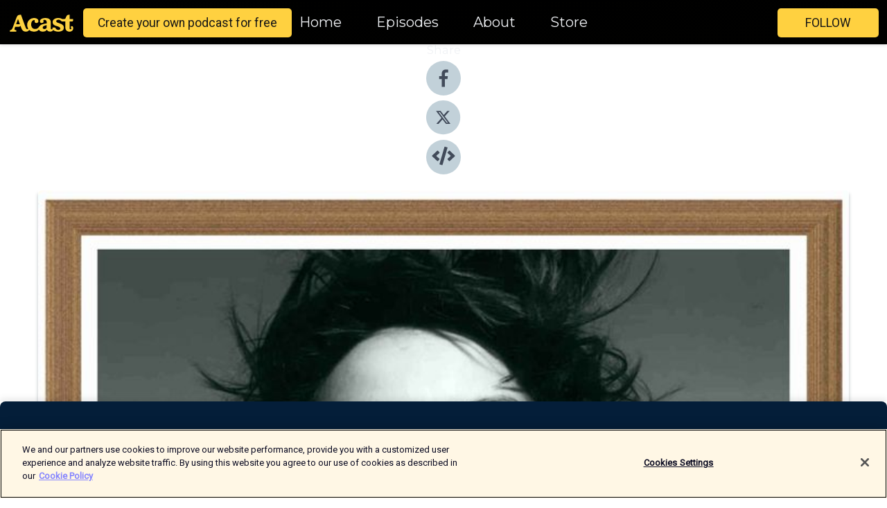

--- FILE ---
content_type: text/html; charset=utf-8
request_url: https://shows.acast.com/pan-pal-susto-podcast/episodes/sobreviviente-de-su-sueo-maricarmen-climent
body_size: 14745
content:
<!DOCTYPE html><html><head><meta charSet="utf-8"/><meta name="viewport" content="width=device-width"/><meta name="theme-color" content="#010100"/><link rel="icon" type="image/png" href="https://open-images.acast.com/shows/cover/1670355666048-66f0fbc3560de9b319780f186fa169ff.jpeg?height=32"/><link rel="stylesheet" data-href="https://fonts.googleapis.com/css?family=Roboto|Montserrat" data-optimized-fonts="true"/><link type="application/rss+xml" rel="alternate" title="Pan Pal Susto podcast" href="https://feeds.acast.com/public/shows/pan-pal-susto-podcast"/><title>Sobreviviente de su sueño | Maricarmen Climént - Pan Pal Susto podcast | Acast</title><meta name="description" content="Listen to Sobreviviente de su sueño | Maricarmen Climént from Pan Pal Susto podcast. En este momento quiero que recuerdes alguna vez que te hayas quedado dormido o dormida, sin siquiera haber notado que te estaba dando sueño, tal vez en una sala de espera en el cine, viendo una película o en una clase aburrida. A Tania María le pasó y se convirtió en una sobreviviente de su sueño, porque ella no se quedó dormida viendo una película, se quedó dormida manejando.Investigación, guión y narración por Maricarmen Climént. Producción, música y diseño sonoro por Carlos Antonio Sánchez.https://www.panpalsusto.com/"/><meta name="keywords" content="Pan Pal Susto podcast,panpalsusto,salud,medicina,diagnostico,periodismo,periodismodeciencia,Aleida rueda,Maricarmencliment,Itzelgomez,carlosantoniosanchez,health,lifestyle,ciencia,redmpc,entretenimientomexico,Society &amp; Culture, Health &amp; Fitness|Medicine"/><meta property="fb:app_id" content="1835552990005756"/><meta property="og:type" content="video.other"/><meta property="og:title" content="Sobreviviente de su sueño | Maricarmen Climént | Pan Pal Susto podcast"/><meta property="og:description" content="Pan pal susto podcast"/><meta property="og:image" content="https://open-images.acast.com/shows/638f9d1096d1480011b3d44c/1689712450454-00d002f4f61f4b301d817fc612204179.jpeg?height=315"/><meta property="og:image:width" content="315"/><meta property="og:image:height" content="315"/><meta property="og:url" content="https://shows.acast.com/pan-pal-susto-podcast/episodes/sobreviviente-de-su-sueo-maricarmen-climent"/><meta property="og:audio" content="https://open.acast.com/public/streams/638f9d1096d1480011b3d44c/episodes/64b6f87432d06c00119da3bf.mp3"/><meta property="og:audio:secure_url" content="https://open.acast.com/public/streams/638f9d1096d1480011b3d44c/episodes/64b6f87432d06c00119da3bf.mp3"/><meta property="og:audio:type" content="audio/mpeg"/><meta name="twitter:card" content="player"/><meta name="twitter:url" content="https://shows.acast.com/pan-pal-susto-podcast/episodes/sobreviviente-de-su-sueo-maricarmen-climent?ref=twitter"/><meta name="twitter:title" content="Sobreviviente de su sueño | Maricarmen Climént | Pan Pal Susto podcast"/><meta name="twitter:site" content="@acast"/><meta name="twitter:description" content="Pan pal susto "/><meta name="twitter:image" content="https://open-images.acast.com/shows/638f9d1096d1480011b3d44c/1689712450454-00d002f4f61f4b301d817fc612204179.jpeg?height=500"/><meta name="twitter:player" content="https://embed.acast.com/$/638f9d1096d1480011b3d44c/64b6f87432d06c00119da3bf??ref=twitter"/><meta name="twitter:player:width" content="400"/><meta name="twitter:player:height" content="190"/><link rel="apple-touch-icon" href="https://open-images.acast.com/shows/638f9d1096d1480011b3d44c/1689712450454-00d002f4f61f4b301d817fc612204179.jpeg?height=60"/><link rel="apple-touch-icon" sizes="76x76" href="https://open-images.acast.com/shows/638f9d1096d1480011b3d44c/1689712450454-00d002f4f61f4b301d817fc612204179.jpeg?height=72"/><link rel="apple-touch-icon" sizes="120x120" href="https://open-images.acast.com/shows/638f9d1096d1480011b3d44c/1689712450454-00d002f4f61f4b301d817fc612204179.jpeg?height=120"/><link rel="apple-touch-icon" sizes="152x152" href="https://open-images.acast.com/shows/638f9d1096d1480011b3d44c/1689712450454-00d002f4f61f4b301d817fc612204179.jpeg?height=152"/><link rel="alternate" type="application/json+oembed" href="https://shows.acast.com/api/oembed/638f9d1096d1480011b3d44c/64b6f87432d06c00119da3bf"/><link rel="canonical" href="https://shows.acast.com/pan-pal-susto-podcast/episodes/sobreviviente-de-su-sueo-maricarmen-climent"/><meta name="next-head-count" content="35"/><script type="text/javascript">
            (function (w, d, s, l, i) {
            w[l] = w[l] || []; w[l].push({
              'gtm.start':
                new Date().getTime(), event: 'gtm.js'
            }); var f = d.getElementsByTagName(s)[0],
              j = d.createElement(s), dl = l != 'dataLayer' ? '&l=' + l : ''; j.async = true; j.src =
                'https://www.googletagmanager.com/gtm.js?id=' + i + dl; f.parentNode.insertBefore(j, f);
          })(window, document, 'script', 'dataLayer', 'GTM-TN7LJVGR');</script><script type="text/javascript" src="https://cdn.cookielaw.org/consent/95cc7393-f677-4c0d-a249-abbd2bbe4231/OtAutoBlock.js"></script><script src="https://cdn.cookielaw.org/scripttemplates/otSDKStub.js" data-document-language="true" type="text/javascript" data-domain-script="95cc7393-f677-4c0d-a249-abbd2bbe4231"></script><script>function OptanonWrapper() { }</script><link rel="preload" href="/_next/static/css/21a6880349adffd5.css" as="style"/><link rel="stylesheet" href="/_next/static/css/21a6880349adffd5.css" data-n-g=""/><noscript data-n-css=""></noscript><script defer="" nomodule="" src="/_next/static/chunks/polyfills-c67a75d1b6f99dc8.js"></script><script src="/_next/static/chunks/webpack-df327beb42713f18.js" defer=""></script><script src="/_next/static/chunks/framework-0c7baedefba6b077.js" defer=""></script><script src="/_next/static/chunks/main-4e36df1213707c60.js" defer=""></script><script src="/_next/static/chunks/pages/_app-5705366bc2612c9e.js" defer=""></script><script src="/_next/static/chunks/29107295-52d5ccd9ad2558b9.js" defer=""></script><script src="/_next/static/chunks/257-d641aca84f2a97d6.js" defer=""></script><script src="/_next/static/chunks/646-2a49ecc9e97ef284.js" defer=""></script><script src="/_next/static/chunks/56-a3b1de0b6cd98599.js" defer=""></script><script src="/_next/static/chunks/pages/%5BshowId%5D/episodes/%5BepisodeId%5D-d28e1352f8cb2c35.js" defer=""></script><script src="/_next/static/IAEo1PJG76N2s-ezzkHD6/_buildManifest.js" defer=""></script><script src="/_next/static/IAEo1PJG76N2s-ezzkHD6/_ssgManifest.js" defer=""></script><style data-styled="" data-styled-version="5.3.11">.fAIITM{font-size:2rem;line-height:2rem;}/*!sc*/
data-styled.g2[id="Typography__H1-fsVRJa"]{content:"fAIITM,"}/*!sc*/
.TuejL{font-size:1.3rem;line-height:1.3rem;font-weight:bold;}/*!sc*/
data-styled.g3[id="Typography__H2-jQFsNJ"]{content:"TuejL,"}/*!sc*/
.idhiFy{font-size:1.05rem;line-height:1.05rem;}/*!sc*/
data-styled.g5[id="Typography__H4-fQhpZD"]{content:"idhiFy,"}/*!sc*/
.jsuaZQ{font-size:1rem;}/*!sc*/
data-styled.g6[id="Typography__Body-glXwcD"]{content:"jsuaZQ,"}/*!sc*/
.jzoSpE{-webkit-text-decoration:none;text-decoration:none;color:inherit;}/*!sc*/
data-styled.g13[id="Link__LinkElement-gcUHji"]{content:"jzoSpE,"}/*!sc*/
.fnFznR.fnFznR{font-size:1.1em;min-height:40px;min-width:146px;padding:8px 16px;overflow:hidden;display:-webkit-box;display:-webkit-flex;display:-ms-flexbox;display:flex;-webkit-text-decoration:none;text-decoration:none;-webkit-box-pack:center;-webkit-justify-content:center;-ms-flex-pack:center;justify-content:center;-webkit-transition:background-color 0.5s;transition:background-color 0.5s;border:none;}/*!sc*/
.fnFznR.fnFznR:hover{cursor:pointer;color:#161616;background-color:#e1b322;border:none;}/*!sc*/
.fnFznR.fnFznR:active{outline:0 !important;}/*!sc*/
.fnFznR.fnFznR:focus{outline:0 !important;}/*!sc*/
data-styled.g14[id="Buttons__StyledButton-evkogA"]{content:"fnFznR,"}/*!sc*/
.bTZZBG{-webkit-align-self:center;-ms-flex-item-align:center;align-self:center;margin:0 5px;}/*!sc*/
data-styled.g15[id="Buttons__Wrapper-fDfwDG"]{content:"bTZZBG,"}/*!sc*/
.ktUEah{color:#161616;background-color:#ffd140;border-radius:5px;}/*!sc*/
.ktUEah:focus{border-color:#161616;color:#161616;background-color:#ffd140;border-radius:5px;}/*!sc*/
data-styled.g17[id="Buttons__ButtonBase-deOWHa"]{content:"ktUEah,"}/*!sc*/
.jucQmV.jucQmV{text-transform:uppercase;}/*!sc*/
data-styled.g18[id="SubscribeButton__FollowButton-kYSCrx"]{content:"jucQmV,"}/*!sc*/
.esfzLv{position:absolute;right:12px;top:12px;}/*!sc*/
data-styled.g19[id="Drawer__SubscribeWrapper-fdZssw"]{content:"esfzLv,"}/*!sc*/
.gdvQqO{width:50px;height:50px;position:fixed;left:5px;top:5px;cursor:pointer;background:#ffd140;border-radius:5px;}/*!sc*/
.gdvQqO span,.gdvQqO:before,.gdvQqO:after{height:2px;border-radius:2px;width:40%;position:absolute;left:50%;margin-left:-25%;background:#161616;}/*!sc*/
.gdvQqO span{top:50%;margin-top:-1px;text-indent:-9999px;}/*!sc*/
.gdvQqO:before,.gdvQqO:after{content:'';-webkit-transition:all 0.3s ease;-webkit-transition:all 0.3s ease;transition:all 0.3s ease;}/*!sc*/
.gdvQqO:before{top:30%;width:30%;}/*!sc*/
.gdvQqO:after{bottom:30%;width:50%;}/*!sc*/
.gdvQqO span.active{display:none;}/*!sc*/
.gdvQqO.active:before{-webkit-transform:rotate(135deg);-webkit-transform:rotate(135deg);-ms-transform:rotate(135deg);transform:rotate(135deg);top:45%;width:50%;}/*!sc*/
.gdvQqO.active:after{-webkit-transform:rotate(-135deg);-webkit-transform:rotate(-135deg);-ms-transform:rotate(-135deg);transform:rotate(-135deg);top:45%;width:50%;}/*!sc*/
data-styled.g20[id="Drawer__Hamburger-jihBTa"]{content:"gdvQqO,"}/*!sc*/
.cFMpeB .ant-drawer-header{border-bottom:0px;}/*!sc*/
.cFMpeB .ant-list-item-content-single{-webkit-box-pack:center;-webkit-justify-content:center;-ms-flex-pack:center;justify-content:center;}/*!sc*/
data-styled.g22[id="Drawer__FullDrawer-cIjuH"]{content:"cFMpeB,"}/*!sc*/
.dMmNoB{z-index:1001;display:-webkit-box;display:-webkit-flex;display:-ms-flexbox;display:flex;-webkit-box-pack:center;-webkit-justify-content:center;-ms-flex-pack:center;justify-content:center;-webkit-align-items:center;-webkit-box-align:center;-ms-flex-align:center;align-items:center;background:#010100;color:#F0F2F5;min-height:64px;box-shadow:0 1px 5px 0 rgba(0,0,0,0.12);background-image:radial-gradient( ellipse at top,#000000,#010100 );}/*!sc*/
data-styled.g27[id="Header__TopBarElement-jCfqCz"]{content:"dMmNoB,"}/*!sc*/
.kkFmye{width:100%;position:fixed;top:0px;left:0px;right:0px;background:transparent;margin:0px;padding:0;z-index:1001;}/*!sc*/
data-styled.g30[id="Header-fhmhdH"]{content:"kkFmye,"}/*!sc*/
.cAXslU{-webkit-align-items:center;-webkit-box-align:center;-ms-flex-align:center;align-items:center;display:-webkit-box;display:-webkit-flex;display:-ms-flexbox;display:flex;-webkit-box-pack:center;-webkit-justify-content:center;-ms-flex-pack:center;justify-content:center;text-align:center;font-size:12px;line-height:12px;font-weight:bold;text-transform:uppercase;margin:5px;}/*!sc*/
data-styled.g31[id="Subscribe__IconName-joHuOw"]{content:"cAXslU,"}/*!sc*/
.fmvySL{margin:5px 10px 5px 5px;}/*!sc*/
data-styled.g32[id="Subscribe__ButtonIconName-jvvJDm"]{content:"fmvySL,"}/*!sc*/
.hMWGtP{display:-webkit-box;display:-webkit-flex;display:-ms-flexbox;display:flex;padding:2px 5px;cursor:pointer;word-break:break-all;-webkit-text-decoration:none;text-decoration:none;border:1px solid #F0F2F5;margin:0px 5px;border-radius:15px;background:#010100;color:#F0F2F5;}/*!sc*/
.hMWGtP path{fill:#F0F2F5;}/*!sc*/
.hMWGtP:hover{background:#F0F2F5;}/*!sc*/
.hMWGtP:hover .Subscribe__IconName-joHuOw{color:#010100;}/*!sc*/
.hMWGtP:hover path{fill:#010100;}/*!sc*/
data-styled.g33[id="Subscribe__SubscribeButton-iuXdSK"]{content:"hMWGtP,"}/*!sc*/
.iDZLbp{-webkit-align-items:center;-webkit-box-align:center;-ms-flex-align:center;align-items:center;display:-webkit-box;display:-webkit-flex;display:-ms-flexbox;display:flex;-webkit-box-pack:center;-webkit-justify-content:center;-ms-flex-pack:center;justify-content:center;margin:5px;}/*!sc*/
data-styled.g34[id="Subscribe__Icon-kulOCb"]{content:"iDZLbp,"}/*!sc*/
.jhFzSe{margin:5px 5px 5px 10px;}/*!sc*/
data-styled.g35[id="Subscribe__ButtonIcon-hylJEF"]{content:"jhFzSe,"}/*!sc*/
.hfhIXj{padding:10px 20px;background:#010100;color:#F0F2F5;border-top:1px solid #000000;background-image:radial-gradient( ellipse at top,#1f1f1e,transparent ),radial-gradient(ellipse at bottom,#000000,transparent);margin-bottom:calc(140px - 4px);}/*!sc*/
data-styled.g36[id="Footer-dMCvEp"]{content:"hfhIXj,"}/*!sc*/
.iboUMz{display:-webkit-box;display:-webkit-flex;display:-ms-flexbox;display:flex;-webkit-flex-direction:column;-ms-flex-direction:column;flex-direction:column;justify-items:center;-webkit-align-items:center;-webkit-box-align:center;-ms-flex-align:center;align-items:center;}/*!sc*/
data-styled.g37[id="Footer__Content-dmqHcg"]{content:"iboUMz,"}/*!sc*/
.ljxdEE{text-align:center;padding:10px 0;color:#F0F2F5;}/*!sc*/
data-styled.g38[id="Footer__FooterText-dFsehJ"]{content:"ljxdEE,"}/*!sc*/
.iQSmLw{margin-top:20px;font-size:12px;text-align:center;padding:10px 0;color:#F0F2F5;}/*!sc*/
.iQSmLw a{color:#F0F2F5;-webkit-text-decoration:underline;text-decoration:underline;}/*!sc*/
data-styled.g39[id="Footer__FooterAcastText-gtKwXx"]{content:"iQSmLw,"}/*!sc*/
.cDyTQl.cDyTQl{width:100%;margin:64px auto 0px auto;min-height:100vh;}/*!sc*/
data-styled.g41[id="DefaultLayout__Body-cLUEfV"]{content:"cDyTQl,"}/*!sc*/
.iOGpAj .ant-modal-title{-webkit-letter-spacing:0px;-moz-letter-spacing:0px;-ms-letter-spacing:0px;letter-spacing:0px;font-family:'Telegraf-Bold';font-size:1.25rem;}/*!sc*/
data-styled.g42[id="DefaultLayout__ModalStyled-gYuvQJ"]{content:"iOGpAj,"}/*!sc*/
.dYsFaX{left:0px;right:0px;height:140px;z-index:999;position:fixed;bottom:0px;box-shadow:0 -3px 10px 0 rgba(0,0,0,0.1);background-color:transparent;text-align:center;}/*!sc*/
data-styled.g43[id="DefaultLayout__PlayerFooterElement-iYPywt"]{content:"dYsFaX,"}/*!sc*/
.gXgcXL{display:block;width:100%;height:140px;border:none;top:0px;position:absolute;}/*!sc*/
data-styled.g44[id="DefaultLayout__Iframe-dGHxkF"]{content:"gXgcXL,"}/*!sc*/
*{font-family:"IBM Plex Sans","Helvetica Neue",Roboto,Arial,sans-serif,Verdana,Geneva,Tahoma,sans-serif;}/*!sc*/
h1,h2,h3,h4,h5,h6{font-family:"IBM Plex Sans","Helvetica Neue",Montserrat,Arial,sans-serif;}/*!sc*/
body{margin:0;padding:0;line-height:1.5;-webkit-font-smoothing:antialiased;}/*!sc*/
a{-webkit-text-decoration:none;text-decoration:none;}/*!sc*/
a:hover{color:inherit;}/*!sc*/
.ant-modal-mask{z-index:1001!important;}/*!sc*/
.ant-modal-wrap{z-index:1001!important;}/*!sc*/
data-styled.g45[id="sc-global-enLAFf1"]{content:"sc-global-enLAFf1,"}/*!sc*/
.kkRkKW{-webkit-transition:all 0.3s ease-in-out;transition:all 0.3s ease-in-out;}/*!sc*/
.kkRkKW path{-webkit-transition:all 0.2s ease-in-out;transition:all 0.2s ease-in-out;}/*!sc*/
.kkRkKW:hover{-webkit-transform:scale(1.1);-ms-transform:scale(1.1);transform:scale(1.1);}/*!sc*/
.kkRkKW:hover path{fill:#ffffff;}/*!sc*/
.kkRkKW:hover circle{fill:#3b5998;}/*!sc*/
data-styled.g46[id="facebook__FacebookStyled-bhyJAj"]{content:"kkRkKW,"}/*!sc*/
.fqSfOD{-webkit-transition:all 0.3s ease-in-out;transition:all 0.3s ease-in-out;}/*!sc*/
.fqSfOD path{-webkit-transition:all 0.2s ease-in-out;transition:all 0.2s ease-in-out;}/*!sc*/
.fqSfOD:hover{-webkit-transform:scale(1.1);-ms-transform:scale(1.1);transform:scale(1.1);}/*!sc*/
.fqSfOD:hover path.logo{fill:#fafafa;}/*!sc*/
.fqSfOD:hover path.background{fill:#040404;}/*!sc*/
data-styled.g47[id="twitter__TwitterStyled-iHYlhf"]{content:"fqSfOD,"}/*!sc*/
.hIgNOY{-webkit-transition:all 0.3s ease-in-out;transition:all 0.3s ease-in-out;}/*!sc*/
.hIgNOY path{-webkit-transition:all 0.2s ease-in-out;transition:all 0.2s ease-in-out;}/*!sc*/
.hIgNOY:hover{-webkit-transform:scale(1.1);-ms-transform:scale(1.1);transform:scale(1.1);}/*!sc*/
.hIgNOY:hover path{fill:#ffffff;}/*!sc*/
.hIgNOY:hover circle{fill:#00bfa5;}/*!sc*/
data-styled.g48[id="embed__EmbedStyled-hGbveb"]{content:"hIgNOY,"}/*!sc*/
.fulAmV{display:-webkit-box;display:-webkit-flex;display:-ms-flexbox;display:flex;padding:0;list-style:none;-webkit-box-pack:center;-webkit-justify-content:center;-ms-flex-pack:center;justify-content:center;-webkit-align-items:center;-webkit-box-align:center;-ms-flex-align:center;align-items:center;-webkit-flex-direction:column;-ms-flex-direction:column;flex-direction:column;}/*!sc*/
.fulAmV li{margin:0 10px;}/*!sc*/
data-styled.g51[id="Socials__SocialIcons-gdSusr"]{content:"fulAmV,"}/*!sc*/
.gqPdIZ{text-align:center;color:#F0F2F5;}/*!sc*/
data-styled.g52[id="Socials__ItemTitle-dkqnEN"]{content:"gqPdIZ,"}/*!sc*/
.gkIqwk span[role='img']{margin-right:1rem;}/*!sc*/
.gkIqwk.gkIqwk{height:auto;font-size:1.1rem;border:0px !important;color:#161616;background-color:#ffd140;border:none;border-radius:5px;}/*!sc*/
.gkIqwk.gkIqwk:hover{-webkit-transform:scale(1.03);-ms-transform:scale(1.03);transform:scale(1.03);cursor:pointer;color:#161616;}/*!sc*/
data-styled.g53[id="PlayButton__PlayButtonStyled-PLKwP"]{content:"gkIqwk,"}/*!sc*/
.ioAIAL{-webkit-align-items:flex-start !important;-webkit-box-align:flex-start !important;-ms-flex-align:flex-start !important;align-items:flex-start !important;-webkit-box-pack:start;-webkit-justify-content:flex-start;-ms-flex-pack:start;justify-content:flex-start;background-color:#fefefe;border-radius:8px;padding:10px 15px !important;margin-top:6px;}/*!sc*/
.ioAIAL .ant-list-item-action{display:-webkit-inline-box;display:-webkit-inline-flex;display:-ms-inline-flexbox;display:inline-flex;-webkit-align-items:center;-webkit-box-align:center;-ms-flex-align:center;align-items:center;margin-inline-start:12px !important;}/*!sc*/
.ioAIAL .ant-list-item-action li{height:100%;display:-webkit-box;display:-webkit-flex;display:-ms-flexbox;display:flex;-webkit-align-items:center;-webkit-box-align:center;-ms-flex-align:center;align-items:center;-webkit-box-pack:center;-webkit-justify-content:center;-ms-flex-pack:center;justify-content:center;}/*!sc*/
data-styled.g54[id="EpisodeListItem__ListItemStyled-iBBHlu"]{content:"ioAIAL,"}/*!sc*/
.iiDLiW{margin-bottom:0.1em;font-weight:bold;}/*!sc*/
data-styled.g55[id="EpisodeListItem__TitleStyled-bnvvwp"]{content:"iiDLiW,"}/*!sc*/
.bUVPdL{width:98px;height:98px;margin-right:10px;border-radius:8px;}/*!sc*/
data-styled.g56[id="EpisodeListItem__EpisodeCover-dETuO"]{content:"bUVPdL,"}/*!sc*/
.jSKFLZ{word-break:break-word;word-wrap:break-word;overflow-wrap:break-word;margin:15px 0px 5px 0px;line-height:21px;height:40px;overflow:hidden;text-overflow:ellipsis;-webkit-line-clamp:2;display:-webkit-box;-webkit-box-orient:vertical;color:#424B5A;}/*!sc*/
data-styled.g57[id="EpisodeListItem__FeatCardSummary-ixygAI"]{content:"jSKFLZ,"}/*!sc*/
.ibWqjy{display:-webkit-box;display:-webkit-flex;display:-ms-flexbox;display:flex;-webkit-flex-direction:column;-ms-flex-direction:column;flex-direction:column;-webkit-box-pack:top;-webkit-justify-content:top;-ms-flex-pack:top;justify-content:top;width:100%;min-height:98px;}/*!sc*/
data-styled.g58[id="EpisodeListItem__EpisodeInfo-dMuDjN"]{content:"ibWqjy,"}/*!sc*/
.hVOIhM{font-size:12px;color:#424B5A;padding:5px 10px 5px 0px;}/*!sc*/
.hVOIhM span[role='img']{margin-right:5px;}/*!sc*/
data-styled.g59[id="EpisodeListItem__Duration-ZldaQ"]{content:"hVOIhM,"}/*!sc*/
.fuCtWx{font-size:12px;color:#424B5A;padding:5px 10px;}/*!sc*/
.fuCtWx span[role='img']{margin-right:5px;}/*!sc*/
data-styled.g60[id="EpisodeListItem__DatePublish-ibxPoH"]{content:"fuCtWx,"}/*!sc*/
.HauGd{font-size:12px;color:#424B5A;padding:5px 10px;}/*!sc*/
data-styled.g61[id="EpisodeListItem__Seasons-cKCWbE"]{content:"HauGd,"}/*!sc*/
.inYIcH{padding:15px 10px;border-top:slimBorder;border-right:slimBorder;border-left:slimBorder;border-bottom:none;text-align:justify;max-height:150px;overflow:hidden;border-radius:4px;box-shadow:inset 0 -10px 10px -10px rgba(0,0,0,0.25);}/*!sc*/
data-styled.g63[id="EpisodeSummary__Wrapper-fDPOry"]{content:"inYIcH,"}/*!sc*/
.jlpHIe{margin:0 5px;}/*!sc*/
data-styled.g65[id="Episode__Dot-crDYYK"]{content:"jlpHIe,"}/*!sc*/
.gkykcU{max-width:1200px;margin:30px auto;padding:0 15px;}/*!sc*/
data-styled.g66[id="Episode__Wrapper-kRXjvm"]{content:"gkykcU,"}/*!sc*/
.cVEzJV{position:relative;padding-bottom:100%;display:block;box-shadow:#bdc3c7 0 5px 5px;width:100%;margin:0 auto;}/*!sc*/
data-styled.g67[id="Episode__Cover-kvqYbk"]{content:"cVEzJV,"}/*!sc*/
.lclhAL{position:absolute;left:0;height:auto;width:100%;border-radius:6px;-webkit-transition:all 0.5s ease-in;transition:all 0.5s ease-in;}/*!sc*/
data-styled.g68[id="Episode__Image-hfuGvq"]{content:"lclhAL,"}/*!sc*/
.eeFwQc{padding:15px 0 15px 0;margin:0px 0px;}/*!sc*/
data-styled.g69[id="Episode__TitleWrapper-iSiqHS"]{content:"eeFwQc,"}/*!sc*/
.glAVQZ{display:-webkit-box;display:-webkit-flex;display:-ms-flexbox;display:flex;-webkit-flex-direction:row;-ms-flex-direction:row;flex-direction:row;-webkit-align-items:center;-webkit-box-align:center;-ms-flex-align:center;align-items:center;-webkit-box-pack:justify;-webkit-justify-content:space-between;-ms-flex-pack:justify;justify-content:space-between;width:100%;padding-right:30px;}/*!sc*/
data-styled.g70[id="Episode__EpisodeInfoWrapperWithButton-elobSB"]{content:"glAVQZ,"}/*!sc*/
.hcCOhk{display:-webkit-box;display:-webkit-flex;display:-ms-flexbox;display:flex;margin-right:15px;}/*!sc*/
data-styled.g71[id="Episode__EpisodeInfoWrapper-faoqtZ"]{content:"hcCOhk,"}/*!sc*/
.GFrje{display:block;margin-bottom:5px;}/*!sc*/
data-styled.g72[id="Episode__DatePublish-eUcRXA"]{content:"GFrje,"}/*!sc*/
.ZGbYc{margin:5vh 0;}/*!sc*/
data-styled.g73[id="Episode__MoreEpisodes-kFxnzW"]{content:"ZGbYc,"}/*!sc*/
.jmTpns{display:-webkit-box;display:-webkit-flex;display:-ms-flexbox;display:flex;text-align:center;-webkit-box-pack:center;-webkit-justify-content:center;-ms-flex-pack:center;justify-content:center;margin-top:20px;margin-bottom:-10px;}/*!sc*/
data-styled.g75[id="Episode__ButtonWrapper-iVKpxA"]{content:"jmTpns,"}/*!sc*/
</style><link rel="stylesheet" href="https://fonts.googleapis.com/css?family=Roboto|Montserrat"/></head><body><div id="__next"><section class="ant-layout css-17eed5t"><header class="Header-fhmhdH kkFmye"><div class="Header__TopBarElement-jCfqCz dMmNoB"><div class="ant-row ant-row-end css-17eed5t"><div class="Drawer__Hamburger-jihBTa gdvQqO"><span class=""></span></div><div class="Drawer__SubscribeWrapper-fdZssw esfzLv"><div><button id="drawer-follow-button" type="button" class="ant-btn css-17eed5t ant-btn-default Buttons__StyledButton-evkogA fnFznR Buttons__ButtonBase-deOWHa SubscribeButton__FollowButton-kYSCrx ktUEah jucQmV"><span class="Buttons__Wrapper-fDfwDG bTZZBG">Follow</span></button></div></div></div></div></header><main class="ant-layout-content DefaultLayout__Body-cLUEfV cDyTQl css-17eed5t"><div class="Episode__Wrapper-kRXjvm gkykcU"><div class="ant-row ant-row-center css-17eed5t" style="margin-left:-10px;margin-right:-10px"><div style="padding-left:10px;padding-right:10px" class="ant-col ant-col-xs-0 ant-col-sm-0 ant-col-md-2 css-17eed5t"><div><h4 class="Typography__H4-fQhpZD Socials__ItemTitle-dkqnEN idhiFy gqPdIZ">Share</h4><ul class="Socials__SocialIcons-gdSusr fulAmV"><li id="share-icon-facebook"><a href="http://www.facebook.com/sharer/sharer.php?u=https://shows.acast.com/pan-pal-susto-podcast/episodes/sobreviviente-de-su-sueo-maricarmen-climent" target="_blank" rel="noopener noreferrer"><svg viewBox="-384 -256 1024 1024" width="50" height="50" class="facebook__FacebookStyled-bhyJAj kkRkKW"><circle cx="128" cy="256" r="512" fill="#C2D1D9"></circle><path fill="#424B5A" d="M76.7 512V283H0v-91h76.7v-71.7C76.7 42.4 124.3 0 193.8 0c33.3 0 61.9 2.5 70.2 3.6V85h-48.2c-37.8 0-45.1 18-45.1 44.3V192H256l-11.7 91h-73.6v229"></path></svg></a></li><li id="share-icon-twitter"><a href="http://x.com/intent/tweet?url=https://shows.acast.com/pan-pal-susto-podcast/episodes/sobreviviente-de-su-sueo-maricarmen-climent&amp;via=acast&amp;text=Pan Pal Susto podcast" target="_blank" rel="noopener noreferrer"><svg xmlns="http://www.w3.org/2000/svg" shape-rendering="geometricPrecision" text-rendering="geometricPrecision" image-rendering="optimizeQuality" fill-rule="evenodd" clip-rule="evenodd" viewBox="0 0 520 520" width="50" height="50" class="twitter__TwitterStyled-iHYlhf fqSfOD"><path class="background" fill="#C2D1D9" d="M256 0c141.385 0 256 114.615 256 256S397.385 512 256 512 0 397.385 0 256 114.615 0 256 0z"></path><path class="logo" fill="#424B5A" fill-rule="nonzero" d="M318.64 157.549h33.401l-72.973 83.407 85.85 113.495h-67.222l-52.647-68.836-60.242 68.836h-33.423l78.052-89.212-82.354-107.69h68.924l47.59 62.917 55.044-62.917zm-11.724 176.908h18.51L205.95 176.493h-19.86l120.826 157.964z"></path></svg></a></li><li id="share-icon-embed"><a><svg viewBox="-160 -190 960 960" width="50" height="50" class="embed__EmbedStyled-hGbveb hIgNOY"><circle cx="320" cy="290" r="480" fill="#C2D1D9"></circle><path fill="#424B5A" d="M278.9 511.5l-61-17.7c-6.4-1.8-10-8.5-8.2-14.9L346.2 8.7c1.8-6.4 8.5-10 14.9-8.2l61 17.7c6.4 1.8 10 8.5 8.2 14.9L293.8 503.3c-1.9 6.4-8.5 10.1-14.9 8.2zm-114-112.2l43.5-46.4c4.6-4.9 4.3-12.7-.8-17.2L117 256l90.6-79.7c5.1-4.5 5.5-12.3.8-17.2l-43.5-46.4c-4.5-4.8-12.1-5.1-17-.5L3.8 247.2c-5.1 4.7-5.1 12.8 0 17.5l144.1 135.1c4.9 4.6 12.5 4.4 17-.5zm327.2.6l144.1-135.1c5.1-4.7 5.1-12.8 0-17.5L492.1 112.1c-4.8-4.5-12.4-4.3-17 .5L431.6 159c-4.6 4.9-4.3 12.7.8 17.2L523 256l-90.6 79.7c-5.1 4.5-5.5 12.3-.8 17.2l43.5 46.4c4.5 4.9 12.1 5.1 17 .6z"></path></svg></a></li></ul></div></div><div style="padding-left:10px;padding-right:10px" class="ant-col ant-col-xs-12 ant-col-sm-12 ant-col-md-6 css-17eed5t"><div class="Episode__Cover-kvqYbk cVEzJV"><img src="https://open-images.acast.com/shows/638f9d1096d1480011b3d44c/1689712450454-00d002f4f61f4b301d817fc612204179.jpeg?height=750" alt="cover art for Sobreviviente de su sueño | Maricarmen Climént" class="Episode__Image-hfuGvq lclhAL"/></div><br/><button episode="[object Object]" type="button" class="ant-btn css-17eed5t ant-btn-default ant-btn-lg ant-btn-block PlayButton__PlayButtonStyled-PLKwP gkIqwk"><span role="img" aria-label="play-circle" class="anticon anticon-play-circle"><svg viewBox="64 64 896 896" focusable="false" data-icon="play-circle" width="1em" height="1em" fill="currentColor" aria-hidden="true"><path d="M512 64C264.6 64 64 264.6 64 512s200.6 448 448 448 448-200.6 448-448S759.4 64 512 64zm144.1 454.9L437.7 677.8a8.02 8.02 0 01-12.7-6.5V353.7a8 8 0 0112.7-6.5L656.1 506a7.9 7.9 0 010 12.9z"></path></svg></span>Play</button></div><div style="padding-left:10px;padding-right:10px" class="ant-col ant-col-xs-24 ant-col-sm-24 ant-col-md-16 css-17eed5t"><div class="ant-row css-17eed5t"><h1 class="Typography__H1-fsVRJa fAIITM">Pan Pal Susto podcast</h1></div><div class="ant-row css-17eed5t"><div class="Episode__TitleWrapper-iSiqHS eeFwQc"><h2 class="Typography__H2-jQFsNJ TuejL">Sobreviviente de su sueño | Maricarmen Climént</h2><div class="Episode__EpisodeInfoWrapperWithButton-elobSB glAVQZ"><div class="Episode__EpisodeInfoWrapper-faoqtZ hcCOhk"><div><span>Season<!-- --> <!-- -->1</span>, <span>Ep.<!-- --> <!-- -->11</span></div><div class="Episode__Dot-crDYYK jlpHIe">•</div><time dateTime="2023-07-18T20:39:15.701Z" class="Episode__DatePublish-eUcRXA GFrje">martes, 18 de julio de 2023</time></div></div></div></div><div class="EpisodeSummary__Wrapper-fDPOry inYIcH"><div><p>En este momento quiero que recuerdes alguna vez que te hayas quedado dormido o dormida, sin siquiera haber notado que te estaba dando sueño, tal vez en una sala de espera en el cine, viendo una película o en una clase aburrida. A Tania María le pasó y se convirtió en una sobreviviente de su sueño, porque ella no se quedó dormida viendo una película, se quedó dormida manejando.</p><p><br /></p><p>Investigación, guión y narración por Maricarmen Climént. Producción, música y diseño sonoro por Carlos Antonio Sánchez.</p><p><br /></p><p>https://www.panpalsusto.com/</p><p><br /></p></div></div><button type="button" class="ant-btn css-17eed5t ant-btn-text"><span role="img" aria-label="caret-down" class="anticon anticon-caret-down"><svg viewBox="0 0 1024 1024" focusable="false" data-icon="caret-down" width="1em" height="1em" fill="currentColor" aria-hidden="true"><path d="M840.4 300H183.6c-19.7 0-30.7 20.8-18.5 35l328.4 380.8c9.4 10.9 27.5 10.9 37 0L858.9 335c12.2-14.2 1.2-35-18.5-35z"></path></svg></span>Show more</button><div class="Episode__ButtonWrapper-iVKpxA jmTpns"></div><div class="ant-row ant-row-left css-17eed5t" style="margin-top:-5px;margin-bottom:-5px"><a href="https://feeds.acast.com/public/shows/pan-pal-susto-podcast" id="subscribe-item-RSS" target="_blank" rel="noopener noreferrer nofollow" class="Subscribe__SubscribeButton-iuXdSK hMWGtP"><div class="Subscribe__Icon-kulOCb Subscribe__ButtonIcon-hylJEF iDZLbp jhFzSe"><svg viewBox="0 0 40 40" width="15" height="15"><path fill-rule="evenodd" clip-rule="evenodd" d="M1.48178 0.000801672C22.4588 0.750313 39.2494 17.6483 39.9992 38.5179C40.026 39.3216 39.3744 39.991 38.571 39.9998H34.2863C33.5186 39.9998 32.8938 39.3841 32.8581 38.616C32.1529 21.5491 18.4598 7.84699 1.39252 7.1507C0.615921 7.11506 0.00892639 6.49006 0.00892639 5.72248V1.42902C0.00892639 0.625313 0.678406 -0.0260538 1.48178 0.000801672ZM27.1184 38.4915C26.3686 24.6912 15.3177 13.6224 1.49963 12.8724C0.687332 12.828 0 13.4798 0 14.3006V18.5946C0 19.3441 0.580215 19.9779 1.33003 20.0228C11.3098 20.6741 19.3167 28.6546 19.9684 38.661C20.013 39.411 20.6468 39.991 21.3966 39.991H25.6902C26.5114 39.991 27.163 39.3035 27.1184 38.4915ZM11.4436 34.2781C11.4436 37.4383 8.88177 39.991 5.73075 39.991C2.57973 39.991 0.00892639 37.429 0.00892639 34.2781C0.00892639 31.1273 2.5708 28.5653 5.72182 28.5653C8.87284 28.5653 11.4436 31.118 11.4436 34.2781Z" fill="white"></path></svg></div><div class="Typography__Body-glXwcD Subscribe__IconName-joHuOw Subscribe__ButtonIconName-jvvJDm jsuaZQ cAXslU fmvySL">RSS</div></a></div></div></div><div class="Episode__MoreEpisodes-kFxnzW ZGbYc"><div><div class="ant-row ant-row-space-between css-17eed5t"><h4 class="Typography__H4-fQhpZD idhiFy">More episodes</h4><a href="/pan-pal-susto-podcast/episodes" class="Link__LinkElement-gcUHji jzoSpE"><h4 class="Typography__H4-fQhpZD idhiFy">View all episodes</h4></a></div><div class="ant-list ant-list-split css-17eed5t"><div class="ant-spin-nested-loading css-17eed5t"><div class="ant-spin-container"><ul class="ant-list-items"><li class="ant-list-item EpisodeListItem__ListItemStyled-iBBHlu ioAIAL"><a id="episode-card-Un_periodo_en_el_infierno_|_Maricarmen_Climént" href="/pan-pal-susto-podcast/episodes/un-periodo-en-el-infierno-maricarmen-climent" class="Link__LinkElement-gcUHji jzoSpE"><span class="ant-avatar ant-avatar-circle ant-avatar-image EpisodeListItem__EpisodeCover-dETuO bUVPdL css-17eed5t"><img src="https://open-images.acast.com/shows/638f9d1096d1480011b3d44c/1764198321267-00ef7095-fa06-446c-afbb-a9f9b5d5f548.jpeg?height=250"/></span></a><div class="EpisodeListItem__EpisodeInfo-dMuDjN ibWqjy"><a id="episode-card-Un_periodo_en_el_infierno_|_Maricarmen_Climént" href="/pan-pal-susto-podcast/episodes/un-periodo-en-el-infierno-maricarmen-climent" class="Link__LinkElement-gcUHji jzoSpE"><h2 class="Typography__H2-jQFsNJ EpisodeListItem__TitleStyled-bnvvwp TuejL iiDLiW">9. Un periodo en el infierno | Maricarmen Climént</h2></a><div><span class="EpisodeListItem__Duration-ZldaQ hVOIhM"><span role="img" aria-label="clock-circle" class="anticon anticon-clock-circle"><svg viewBox="64 64 896 896" focusable="false" data-icon="clock-circle" width="1em" height="1em" fill="currentColor" aria-hidden="true"><path d="M512 64C264.6 64 64 264.6 64 512s200.6 448 448 448 448-200.6 448-448S759.4 64 512 64zm0 820c-205.4 0-372-166.6-372-372s166.6-372 372-372 372 166.6 372 372-166.6 372-372 372z"></path><path d="M686.7 638.6L544.1 535.5V288c0-4.4-3.6-8-8-8H488c-4.4 0-8 3.6-8 8v275.4c0 2.6 1.2 5 3.3 6.5l165.4 120.6c3.6 2.6 8.6 1.8 11.2-1.7l28.6-39c2.6-3.7 1.8-8.7-1.8-11.2z"></path></svg></span> <!-- -->36:53</span>|<time dateTime="2025-11-26T23:08:29.679Z" class="EpisodeListItem__DatePublish-ibxPoH fuCtWx"><span role="img" aria-label="calendar" class="anticon anticon-calendar"><svg viewBox="64 64 896 896" focusable="false" data-icon="calendar" width="1em" height="1em" fill="currentColor" aria-hidden="true"><path d="M880 184H712v-64c0-4.4-3.6-8-8-8h-56c-4.4 0-8 3.6-8 8v64H384v-64c0-4.4-3.6-8-8-8h-56c-4.4 0-8 3.6-8 8v64H144c-17.7 0-32 14.3-32 32v664c0 17.7 14.3 32 32 32h736c17.7 0 32-14.3 32-32V216c0-17.7-14.3-32-32-32zm-40 656H184V460h656v380zM184 392V256h128v48c0 4.4 3.6 8 8 8h56c4.4 0 8-3.6 8-8v-48h256v48c0 4.4 3.6 8 8 8h56c4.4 0 8-3.6 8-8v-48h128v136H184z"></path></svg></span> <!-- -->miércoles, 26 de noviembre de 2025</time>|<span class="EpisodeListItem__Seasons-cKCWbE HauGd"><span>Season<!-- --> <!-- -->2</span>, <span>Ep.<!-- --> <!-- -->9</span></span></div><div class="EpisodeListItem__FeatCardSummary-ixygAI jSKFLZ">Noveno episodio de la temporada dos del podcast Pan Pal Susto.Investigación, guión y narración por Maricarmen Climént.Producción, mezcla, música y diseño sonoro por Carlos Antonio Sánchez.Ilustración por Tania María Carrillo.</div></div><ul class="ant-list-item-action"><li><button episode="[object Object]" type="button" class="ant-btn css-17eed5t ant-btn-default ant-btn-lg PlayButton__PlayButtonStyled-PLKwP gkIqwk"><span role="img" aria-label="play-circle" class="anticon anticon-play-circle"><svg viewBox="64 64 896 896" focusable="false" data-icon="play-circle" width="1em" height="1em" fill="currentColor" aria-hidden="true"><path d="M512 64C264.6 64 64 264.6 64 512s200.6 448 448 448 448-200.6 448-448S759.4 64 512 64zm144.1 454.9L437.7 677.8a8.02 8.02 0 01-12.7-6.5V353.7a8 8 0 0112.7-6.5L656.1 506a7.9 7.9 0 010 12.9z"></path></svg></span>Play</button></li></ul></li><li class="ant-list-item EpisodeListItem__ListItemStyled-iBBHlu ioAIAL"><a id="episode-card-Camino_a_la_ceguera_|_Aleida_Rueda" href="/pan-pal-susto-podcast/episodes/camino-a-la-ceguera-aleida-rueda" class="Link__LinkElement-gcUHji jzoSpE"><span class="ant-avatar ant-avatar-circle ant-avatar-image EpisodeListItem__EpisodeCover-dETuO bUVPdL css-17eed5t"><img src="https://open-images.acast.com/shows/638f9d1096d1480011b3d44c/1761872919352-b5ffef85-6695-434d-968f-4d341a366218.jpeg?height=250"/></span></a><div class="EpisodeListItem__EpisodeInfo-dMuDjN ibWqjy"><a id="episode-card-Camino_a_la_ceguera_|_Aleida_Rueda" href="/pan-pal-susto-podcast/episodes/camino-a-la-ceguera-aleida-rueda" class="Link__LinkElement-gcUHji jzoSpE"><h2 class="Typography__H2-jQFsNJ EpisodeListItem__TitleStyled-bnvvwp TuejL iiDLiW">8. Camino a la ceguera | Aleida Rueda</h2></a><div><span class="EpisodeListItem__Duration-ZldaQ hVOIhM"><span role="img" aria-label="clock-circle" class="anticon anticon-clock-circle"><svg viewBox="64 64 896 896" focusable="false" data-icon="clock-circle" width="1em" height="1em" fill="currentColor" aria-hidden="true"><path d="M512 64C264.6 64 64 264.6 64 512s200.6 448 448 448 448-200.6 448-448S759.4 64 512 64zm0 820c-205.4 0-372-166.6-372-372s166.6-372 372-372 372 166.6 372 372-166.6 372-372 372z"></path><path d="M686.7 638.6L544.1 535.5V288c0-4.4-3.6-8-8-8H488c-4.4 0-8 3.6-8 8v275.4c0 2.6 1.2 5 3.3 6.5l165.4 120.6c3.6 2.6 8.6 1.8 11.2-1.7l28.6-39c2.6-3.7 1.8-8.7-1.8-11.2z"></path></svg></span> <!-- -->41:30</span>|<time dateTime="2025-10-31T01:10:20.723Z" class="EpisodeListItem__DatePublish-ibxPoH fuCtWx"><span role="img" aria-label="calendar" class="anticon anticon-calendar"><svg viewBox="64 64 896 896" focusable="false" data-icon="calendar" width="1em" height="1em" fill="currentColor" aria-hidden="true"><path d="M880 184H712v-64c0-4.4-3.6-8-8-8h-56c-4.4 0-8 3.6-8 8v64H384v-64c0-4.4-3.6-8-8-8h-56c-4.4 0-8 3.6-8 8v64H144c-17.7 0-32 14.3-32 32v664c0 17.7 14.3 32 32 32h736c17.7 0 32-14.3 32-32V216c0-17.7-14.3-32-32-32zm-40 656H184V460h656v380zM184 392V256h128v48c0 4.4 3.6 8 8 8h56c4.4 0 8-3.6 8-8v-48h256v48c0 4.4 3.6 8 8 8h56c4.4 0 8-3.6 8-8v-48h128v136H184z"></path></svg></span> <!-- -->viernes, 31 de octubre de 2025</time>|<span class="EpisodeListItem__Seasons-cKCWbE HauGd"><span>Season<!-- --> <!-- -->2</span>, <span>Ep.<!-- --> <!-- -->8</span></span></div><div class="EpisodeListItem__FeatCardSummary-ixygAI jSKFLZ">Octavo episodio de la temporada dos del podcast Pan Pal Susto.Investigación, guión y narración por Aleida Rueda.Producción, mezcla, música y diseño sonoro por Carlos Antonio Sánchez.Ilustración por Tania María Carrillo.</div></div><ul class="ant-list-item-action"><li><button episode="[object Object]" type="button" class="ant-btn css-17eed5t ant-btn-default ant-btn-lg PlayButton__PlayButtonStyled-PLKwP gkIqwk"><span role="img" aria-label="play-circle" class="anticon anticon-play-circle"><svg viewBox="64 64 896 896" focusable="false" data-icon="play-circle" width="1em" height="1em" fill="currentColor" aria-hidden="true"><path d="M512 64C264.6 64 64 264.6 64 512s200.6 448 448 448 448-200.6 448-448S759.4 64 512 64zm144.1 454.9L437.7 677.8a8.02 8.02 0 01-12.7-6.5V353.7a8 8 0 0112.7-6.5L656.1 506a7.9 7.9 0 010 12.9z"></path></svg></span>Play</button></li></ul></li><li class="ant-list-item EpisodeListItem__ListItemStyled-iBBHlu ioAIAL"><a id="episode-card-Tíner_para_olvidar_|_Maricarmen_Climént" href="/pan-pal-susto-podcast/episodes/tiner-para-olvidar" class="Link__LinkElement-gcUHji jzoSpE"><span class="ant-avatar ant-avatar-circle ant-avatar-image EpisodeListItem__EpisodeCover-dETuO bUVPdL css-17eed5t"><img src="https://open-images.acast.com/shows/638f9d1096d1480011b3d44c/1757440313589-a9298d75-4590-41b2-83b4-82b2063088a2.jpeg?height=250"/></span></a><div class="EpisodeListItem__EpisodeInfo-dMuDjN ibWqjy"><a id="episode-card-Tíner_para_olvidar_|_Maricarmen_Climént" href="/pan-pal-susto-podcast/episodes/tiner-para-olvidar" class="Link__LinkElement-gcUHji jzoSpE"><h2 class="Typography__H2-jQFsNJ EpisodeListItem__TitleStyled-bnvvwp TuejL iiDLiW">7. Tíner para olvidar | Maricarmen Climént</h2></a><div><span class="EpisodeListItem__Duration-ZldaQ hVOIhM"><span role="img" aria-label="clock-circle" class="anticon anticon-clock-circle"><svg viewBox="64 64 896 896" focusable="false" data-icon="clock-circle" width="1em" height="1em" fill="currentColor" aria-hidden="true"><path d="M512 64C264.6 64 64 264.6 64 512s200.6 448 448 448 448-200.6 448-448S759.4 64 512 64zm0 820c-205.4 0-372-166.6-372-372s166.6-372 372-372 372 166.6 372 372-166.6 372-372 372z"></path><path d="M686.7 638.6L544.1 535.5V288c0-4.4-3.6-8-8-8H488c-4.4 0-8 3.6-8 8v275.4c0 2.6 1.2 5 3.3 6.5l165.4 120.6c3.6 2.6 8.6 1.8 11.2-1.7l28.6-39c2.6-3.7 1.8-8.7-1.8-11.2z"></path></svg></span> <!-- -->37:28</span>|<time dateTime="2025-09-09T17:53:05.866Z" class="EpisodeListItem__DatePublish-ibxPoH fuCtWx"><span role="img" aria-label="calendar" class="anticon anticon-calendar"><svg viewBox="64 64 896 896" focusable="false" data-icon="calendar" width="1em" height="1em" fill="currentColor" aria-hidden="true"><path d="M880 184H712v-64c0-4.4-3.6-8-8-8h-56c-4.4 0-8 3.6-8 8v64H384v-64c0-4.4-3.6-8-8-8h-56c-4.4 0-8 3.6-8 8v64H144c-17.7 0-32 14.3-32 32v664c0 17.7 14.3 32 32 32h736c17.7 0 32-14.3 32-32V216c0-17.7-14.3-32-32-32zm-40 656H184V460h656v380zM184 392V256h128v48c0 4.4 3.6 8 8 8h56c4.4 0 8-3.6 8-8v-48h256v48c0 4.4 3.6 8 8 8h56c4.4 0 8-3.6 8-8v-48h128v136H184z"></path></svg></span> <!-- -->martes, 9 de septiembre de 2025</time>|<span class="EpisodeListItem__Seasons-cKCWbE HauGd"><span>Season<!-- --> <!-- -->2</span>, <span>Ep.<!-- --> <!-- -->7</span></span></div><div class="EpisodeListItem__FeatCardSummary-ixygAI jSKFLZ">Séptimo episodio de la temporada dos del podcast Pan Pal Susto.Investigación, guión y narración por Maricarmen Climént.Producción, mezcla, música y diseño sonoro por Carlos Antonio Sánchez.Ilustración por Tania María Carrillo.</div></div><ul class="ant-list-item-action"><li><button episode="[object Object]" type="button" class="ant-btn css-17eed5t ant-btn-default ant-btn-lg PlayButton__PlayButtonStyled-PLKwP gkIqwk"><span role="img" aria-label="play-circle" class="anticon anticon-play-circle"><svg viewBox="64 64 896 896" focusable="false" data-icon="play-circle" width="1em" height="1em" fill="currentColor" aria-hidden="true"><path d="M512 64C264.6 64 64 264.6 64 512s200.6 448 448 448 448-200.6 448-448S759.4 64 512 64zm144.1 454.9L437.7 677.8a8.02 8.02 0 01-12.7-6.5V353.7a8 8 0 0112.7-6.5L656.1 506a7.9 7.9 0 010 12.9z"></path></svg></span>Play</button></li></ul></li><li class="ant-list-item EpisodeListItem__ListItemStyled-iBBHlu ioAIAL"><a id="episode-card-¡El_gaaaaas!_|_Aleida_Rueda" href="/pan-pal-susto-podcast/episodes/el-gaaaaas-aleida-rueda" class="Link__LinkElement-gcUHji jzoSpE"><span class="ant-avatar ant-avatar-circle ant-avatar-image EpisodeListItem__EpisodeCover-dETuO bUVPdL css-17eed5t"><img src="https://open-images.acast.com/shows/638f9d1096d1480011b3d44c/1752780568748-7b2b34ba-3e4d-4eca-9025-990407a4c7ce.jpeg?height=250"/></span></a><div class="EpisodeListItem__EpisodeInfo-dMuDjN ibWqjy"><a id="episode-card-¡El_gaaaaas!_|_Aleida_Rueda" href="/pan-pal-susto-podcast/episodes/el-gaaaaas-aleida-rueda" class="Link__LinkElement-gcUHji jzoSpE"><h2 class="Typography__H2-jQFsNJ EpisodeListItem__TitleStyled-bnvvwp TuejL iiDLiW">6. ¡El gaaaaas! | Aleida Rueda</h2></a><div><span class="EpisodeListItem__Duration-ZldaQ hVOIhM"><span role="img" aria-label="clock-circle" class="anticon anticon-clock-circle"><svg viewBox="64 64 896 896" focusable="false" data-icon="clock-circle" width="1em" height="1em" fill="currentColor" aria-hidden="true"><path d="M512 64C264.6 64 64 264.6 64 512s200.6 448 448 448 448-200.6 448-448S759.4 64 512 64zm0 820c-205.4 0-372-166.6-372-372s166.6-372 372-372 372 166.6 372 372-166.6 372-372 372z"></path><path d="M686.7 638.6L544.1 535.5V288c0-4.4-3.6-8-8-8H488c-4.4 0-8 3.6-8 8v275.4c0 2.6 1.2 5 3.3 6.5l165.4 120.6c3.6 2.6 8.6 1.8 11.2-1.7l28.6-39c2.6-3.7 1.8-8.7-1.8-11.2z"></path></svg></span> <!-- -->33:07</span>|<time dateTime="2025-07-17T22:40:20.318Z" class="EpisodeListItem__DatePublish-ibxPoH fuCtWx"><span role="img" aria-label="calendar" class="anticon anticon-calendar"><svg viewBox="64 64 896 896" focusable="false" data-icon="calendar" width="1em" height="1em" fill="currentColor" aria-hidden="true"><path d="M880 184H712v-64c0-4.4-3.6-8-8-8h-56c-4.4 0-8 3.6-8 8v64H384v-64c0-4.4-3.6-8-8-8h-56c-4.4 0-8 3.6-8 8v64H144c-17.7 0-32 14.3-32 32v664c0 17.7 14.3 32 32 32h736c17.7 0 32-14.3 32-32V216c0-17.7-14.3-32-32-32zm-40 656H184V460h656v380zM184 392V256h128v48c0 4.4 3.6 8 8 8h56c4.4 0 8-3.6 8-8v-48h256v48c0 4.4 3.6 8 8 8h56c4.4 0 8-3.6 8-8v-48h128v136H184z"></path></svg></span> <!-- -->jueves, 17 de julio de 2025</time>|<span class="EpisodeListItem__Seasons-cKCWbE HauGd"><span>Season<!-- --> <!-- -->2</span>, <span>Ep.<!-- --> <!-- -->6</span></span></div><div class="EpisodeListItem__FeatCardSummary-ixygAI jSKFLZ">Sexto episodio de la temporada dos del podcast Pan Pal Susto.Investigación, guión y narración por Aleida Rueda.Producción, música y diseño sonoro por Carlos Antonio Sánchez.Ilustración por Tania María Carrillo.</div></div><ul class="ant-list-item-action"><li><button episode="[object Object]" type="button" class="ant-btn css-17eed5t ant-btn-default ant-btn-lg PlayButton__PlayButtonStyled-PLKwP gkIqwk"><span role="img" aria-label="play-circle" class="anticon anticon-play-circle"><svg viewBox="64 64 896 896" focusable="false" data-icon="play-circle" width="1em" height="1em" fill="currentColor" aria-hidden="true"><path d="M512 64C264.6 64 64 264.6 64 512s200.6 448 448 448 448-200.6 448-448S759.4 64 512 64zm144.1 454.9L437.7 677.8a8.02 8.02 0 01-12.7-6.5V353.7a8 8 0 0112.7-6.5L656.1 506a7.9 7.9 0 010 12.9z"></path></svg></span>Play</button></li></ul></li><li class="ant-list-item EpisodeListItem__ListItemStyled-iBBHlu ioAIAL"><a id="episode-card-Prohibido_embarazarse_|_Maricarmen_Climént_" href="/pan-pal-susto-podcast/episodes/prohibido-embarazarse-maricarmen-climent" class="Link__LinkElement-gcUHji jzoSpE"><span class="ant-avatar ant-avatar-circle ant-avatar-image EpisodeListItem__EpisodeCover-dETuO bUVPdL css-17eed5t"><img src="https://open-images.acast.com/shows/638f9d1096d1480011b3d44c/1749771136687-4ad94d91-1c5e-47f7-96f8-8852a64e35bb.jpeg?height=250"/></span></a><div class="EpisodeListItem__EpisodeInfo-dMuDjN ibWqjy"><a id="episode-card-Prohibido_embarazarse_|_Maricarmen_Climént_" href="/pan-pal-susto-podcast/episodes/prohibido-embarazarse-maricarmen-climent" class="Link__LinkElement-gcUHji jzoSpE"><h2 class="Typography__H2-jQFsNJ EpisodeListItem__TitleStyled-bnvvwp TuejL iiDLiW">5. Prohibido embarazarse | Maricarmen Climént </h2></a><div><span class="EpisodeListItem__Duration-ZldaQ hVOIhM"><span role="img" aria-label="clock-circle" class="anticon anticon-clock-circle"><svg viewBox="64 64 896 896" focusable="false" data-icon="clock-circle" width="1em" height="1em" fill="currentColor" aria-hidden="true"><path d="M512 64C264.6 64 64 264.6 64 512s200.6 448 448 448 448-200.6 448-448S759.4 64 512 64zm0 820c-205.4 0-372-166.6-372-372s166.6-372 372-372 372 166.6 372 372-166.6 372-372 372z"></path><path d="M686.7 638.6L544.1 535.5V288c0-4.4-3.6-8-8-8H488c-4.4 0-8 3.6-8 8v275.4c0 2.6 1.2 5 3.3 6.5l165.4 120.6c3.6 2.6 8.6 1.8 11.2-1.7l28.6-39c2.6-3.7 1.8-8.7-1.8-11.2z"></path></svg></span> <!-- -->30:34</span>|<time dateTime="2025-06-12T23:44:50.220Z" class="EpisodeListItem__DatePublish-ibxPoH fuCtWx"><span role="img" aria-label="calendar" class="anticon anticon-calendar"><svg viewBox="64 64 896 896" focusable="false" data-icon="calendar" width="1em" height="1em" fill="currentColor" aria-hidden="true"><path d="M880 184H712v-64c0-4.4-3.6-8-8-8h-56c-4.4 0-8 3.6-8 8v64H384v-64c0-4.4-3.6-8-8-8h-56c-4.4 0-8 3.6-8 8v64H144c-17.7 0-32 14.3-32 32v664c0 17.7 14.3 32 32 32h736c17.7 0 32-14.3 32-32V216c0-17.7-14.3-32-32-32zm-40 656H184V460h656v380zM184 392V256h128v48c0 4.4 3.6 8 8 8h56c4.4 0 8-3.6 8-8v-48h256v48c0 4.4 3.6 8 8 8h56c4.4 0 8-3.6 8-8v-48h128v136H184z"></path></svg></span> <!-- -->jueves, 12 de junio de 2025</time>|<span class="EpisodeListItem__Seasons-cKCWbE HauGd"><span>Season<!-- --> <!-- -->2</span>, <span>Ep.<!-- --> <!-- -->5</span></span></div><div class="EpisodeListItem__FeatCardSummary-ixygAI jSKFLZ">Con la falsa bandera de “es por tu salud”, Arantxa creció con los desprecios y burlas de una sociedad gordofóbica. Pero lo peor vino el día que se embarazó: descubrió que esos prejuicios también se replican entre médicos, y ellos no solo la juzgaron verbalmente, sino que pusieron en peligro su vida.Investigación, guión y narración por Maricarmen Climént.Producción, música y diseño sonoro por Carlos Antonio Sánchez.Ilustración por Tania María Carrillo.</div></div><ul class="ant-list-item-action"><li><button episode="[object Object]" type="button" class="ant-btn css-17eed5t ant-btn-default ant-btn-lg PlayButton__PlayButtonStyled-PLKwP gkIqwk"><span role="img" aria-label="play-circle" class="anticon anticon-play-circle"><svg viewBox="64 64 896 896" focusable="false" data-icon="play-circle" width="1em" height="1em" fill="currentColor" aria-hidden="true"><path d="M512 64C264.6 64 64 264.6 64 512s200.6 448 448 448 448-200.6 448-448S759.4 64 512 64zm144.1 454.9L437.7 677.8a8.02 8.02 0 01-12.7-6.5V353.7a8 8 0 0112.7-6.5L656.1 506a7.9 7.9 0 010 12.9z"></path></svg></span>Play</button></li></ul></li><li class="ant-list-item EpisodeListItem__ListItemStyled-iBBHlu ioAIAL"><a id="episode-card-El_peso_de_unas_tetas_|_Aleida_Rueda" href="/pan-pal-susto-podcast/episodes/el-peso-de-unas-tetas-aleida-rueda" class="Link__LinkElement-gcUHji jzoSpE"><span class="ant-avatar ant-avatar-circle ant-avatar-image EpisodeListItem__EpisodeCover-dETuO bUVPdL css-17eed5t"><img src="https://open-images.acast.com/shows/638f9d1096d1480011b3d44c/1746213844838-878f330a-6ea0-4f66-a110-d63cbee61c81.jpeg?height=250"/></span></a><div class="EpisodeListItem__EpisodeInfo-dMuDjN ibWqjy"><a id="episode-card-El_peso_de_unas_tetas_|_Aleida_Rueda" href="/pan-pal-susto-podcast/episodes/el-peso-de-unas-tetas-aleida-rueda" class="Link__LinkElement-gcUHji jzoSpE"><h2 class="Typography__H2-jQFsNJ EpisodeListItem__TitleStyled-bnvvwp TuejL iiDLiW">4. El peso de unas tetas | Aleida Rueda</h2></a><div><span class="EpisodeListItem__Duration-ZldaQ hVOIhM"><span role="img" aria-label="clock-circle" class="anticon anticon-clock-circle"><svg viewBox="64 64 896 896" focusable="false" data-icon="clock-circle" width="1em" height="1em" fill="currentColor" aria-hidden="true"><path d="M512 64C264.6 64 64 264.6 64 512s200.6 448 448 448 448-200.6 448-448S759.4 64 512 64zm0 820c-205.4 0-372-166.6-372-372s166.6-372 372-372 372 166.6 372 372-166.6 372-372 372z"></path><path d="M686.7 638.6L544.1 535.5V288c0-4.4-3.6-8-8-8H488c-4.4 0-8 3.6-8 8v275.4c0 2.6 1.2 5 3.3 6.5l165.4 120.6c3.6 2.6 8.6 1.8 11.2-1.7l28.6-39c2.6-3.7 1.8-8.7-1.8-11.2z"></path></svg></span> <!-- -->34:01</span>|<time dateTime="2025-05-02T19:26:20.535Z" class="EpisodeListItem__DatePublish-ibxPoH fuCtWx"><span role="img" aria-label="calendar" class="anticon anticon-calendar"><svg viewBox="64 64 896 896" focusable="false" data-icon="calendar" width="1em" height="1em" fill="currentColor" aria-hidden="true"><path d="M880 184H712v-64c0-4.4-3.6-8-8-8h-56c-4.4 0-8 3.6-8 8v64H384v-64c0-4.4-3.6-8-8-8h-56c-4.4 0-8 3.6-8 8v64H144c-17.7 0-32 14.3-32 32v664c0 17.7 14.3 32 32 32h736c17.7 0 32-14.3 32-32V216c0-17.7-14.3-32-32-32zm-40 656H184V460h656v380zM184 392V256h128v48c0 4.4 3.6 8 8 8h56c4.4 0 8-3.6 8-8v-48h256v48c0 4.4 3.6 8 8 8h56c4.4 0 8-3.6 8-8v-48h128v136H184z"></path></svg></span> <!-- -->viernes, 2 de mayo de 2025</time>|<span class="EpisodeListItem__Seasons-cKCWbE HauGd"><span>Season<!-- --> <!-- -->2</span>, <span>Ep.<!-- --> <!-- -->4</span></span></div><div class="EpisodeListItem__FeatCardSummary-ixygAI jSKFLZ">Cuarto episodio de la temporada dos del podcast Pan Pal Susto.Investigación, guión y narración por Aleida Rueda.Producción, música y diseño sonoro por Carlos Antonio Sánchez.Ilustración por Tania María Carrillo.</div></div><ul class="ant-list-item-action"><li><button episode="[object Object]" type="button" class="ant-btn css-17eed5t ant-btn-default ant-btn-lg PlayButton__PlayButtonStyled-PLKwP gkIqwk"><span role="img" aria-label="play-circle" class="anticon anticon-play-circle"><svg viewBox="64 64 896 896" focusable="false" data-icon="play-circle" width="1em" height="1em" fill="currentColor" aria-hidden="true"><path d="M512 64C264.6 64 64 264.6 64 512s200.6 448 448 448 448-200.6 448-448S759.4 64 512 64zm144.1 454.9L437.7 677.8a8.02 8.02 0 01-12.7-6.5V353.7a8 8 0 0112.7-6.5L656.1 506a7.9 7.9 0 010 12.9z"></path></svg></span>Play</button></li></ul></li><li class="ant-list-item EpisodeListItem__ListItemStyled-iBBHlu ioAIAL"><a id="episode-card-Depresión_en_el_país_de_las_maravillas_|_Maricarmen_Climént" href="/pan-pal-susto-podcast/episodes/depresion-en-el-pais-de-las-maravillas-maricarmen-climent" class="Link__LinkElement-gcUHji jzoSpE"><span class="ant-avatar ant-avatar-circle ant-avatar-image EpisodeListItem__EpisodeCover-dETuO bUVPdL css-17eed5t"><img src="https://open-images.acast.com/shows/638f9d1096d1480011b3d44c/1742422639145-dd5db741-230d-4972-bd44-942334555892.jpeg?height=250"/></span></a><div class="EpisodeListItem__EpisodeInfo-dMuDjN ibWqjy"><a id="episode-card-Depresión_en_el_país_de_las_maravillas_|_Maricarmen_Climént" href="/pan-pal-susto-podcast/episodes/depresion-en-el-pais-de-las-maravillas-maricarmen-climent" class="Link__LinkElement-gcUHji jzoSpE"><h2 class="Typography__H2-jQFsNJ EpisodeListItem__TitleStyled-bnvvwp TuejL iiDLiW">3. Depresión en el país de las maravillas | Maricarmen Climént</h2></a><div><span class="EpisodeListItem__Duration-ZldaQ hVOIhM"><span role="img" aria-label="clock-circle" class="anticon anticon-clock-circle"><svg viewBox="64 64 896 896" focusable="false" data-icon="clock-circle" width="1em" height="1em" fill="currentColor" aria-hidden="true"><path d="M512 64C264.6 64 64 264.6 64 512s200.6 448 448 448 448-200.6 448-448S759.4 64 512 64zm0 820c-205.4 0-372-166.6-372-372s166.6-372 372-372 372 166.6 372 372-166.6 372-372 372z"></path><path d="M686.7 638.6L544.1 535.5V288c0-4.4-3.6-8-8-8H488c-4.4 0-8 3.6-8 8v275.4c0 2.6 1.2 5 3.3 6.5l165.4 120.6c3.6 2.6 8.6 1.8 11.2-1.7l28.6-39c2.6-3.7 1.8-8.7-1.8-11.2z"></path></svg></span> <!-- -->29:45</span>|<time dateTime="2025-03-19T22:51:28.497Z" class="EpisodeListItem__DatePublish-ibxPoH fuCtWx"><span role="img" aria-label="calendar" class="anticon anticon-calendar"><svg viewBox="64 64 896 896" focusable="false" data-icon="calendar" width="1em" height="1em" fill="currentColor" aria-hidden="true"><path d="M880 184H712v-64c0-4.4-3.6-8-8-8h-56c-4.4 0-8 3.6-8 8v64H384v-64c0-4.4-3.6-8-8-8h-56c-4.4 0-8 3.6-8 8v64H144c-17.7 0-32 14.3-32 32v664c0 17.7 14.3 32 32 32h736c17.7 0 32-14.3 32-32V216c0-17.7-14.3-32-32-32zm-40 656H184V460h656v380zM184 392V256h128v48c0 4.4 3.6 8 8 8h56c4.4 0 8-3.6 8-8v-48h256v48c0 4.4 3.6 8 8 8h56c4.4 0 8-3.6 8-8v-48h128v136H184z"></path></svg></span> <!-- -->miércoles, 19 de marzo de 2025</time>|<span class="EpisodeListItem__Seasons-cKCWbE HauGd"><span>Season<!-- --> <!-- -->2</span>, <span>Ep.<!-- --> <!-- -->3</span></span></div><div class="EpisodeListItem__FeatCardSummary-ixygAI jSKFLZ">Tercer episodio de la temporada dos del podcast Pan Pal Susto.Investigación, guión y narración por Maricarmen Climént.Producción, música y diseño sonoro por Carlos Antonio Sánchez.Ilustración por Tania María Carrillo.</div></div><ul class="ant-list-item-action"><li><button episode="[object Object]" type="button" class="ant-btn css-17eed5t ant-btn-default ant-btn-lg PlayButton__PlayButtonStyled-PLKwP gkIqwk"><span role="img" aria-label="play-circle" class="anticon anticon-play-circle"><svg viewBox="64 64 896 896" focusable="false" data-icon="play-circle" width="1em" height="1em" fill="currentColor" aria-hidden="true"><path d="M512 64C264.6 64 64 264.6 64 512s200.6 448 448 448 448-200.6 448-448S759.4 64 512 64zm144.1 454.9L437.7 677.8a8.02 8.02 0 01-12.7-6.5V353.7a8 8 0 0112.7-6.5L656.1 506a7.9 7.9 0 010 12.9z"></path></svg></span>Play</button></li></ul></li><li class="ant-list-item EpisodeListItem__ListItemStyled-iBBHlu ioAIAL"><a id="episode-card-Nos_vemos_bien_pero_estamos_mal_|_Aleida_Rueda" href="/pan-pal-susto-podcast/episodes/nos-vemos-bien-pero-estamos-mal-aleida-rueda" class="Link__LinkElement-gcUHji jzoSpE"><span class="ant-avatar ant-avatar-circle ant-avatar-image EpisodeListItem__EpisodeCover-dETuO bUVPdL css-17eed5t"><img src="https://open-images.acast.com/shows/638f9d1096d1480011b3d44c/1738110602827-7def54e4-c734-4669-a3cc-bd917c0ba746.jpeg?height=250"/></span></a><div class="EpisodeListItem__EpisodeInfo-dMuDjN ibWqjy"><a id="episode-card-Nos_vemos_bien_pero_estamos_mal_|_Aleida_Rueda" href="/pan-pal-susto-podcast/episodes/nos-vemos-bien-pero-estamos-mal-aleida-rueda" class="Link__LinkElement-gcUHji jzoSpE"><h2 class="Typography__H2-jQFsNJ EpisodeListItem__TitleStyled-bnvvwp TuejL iiDLiW">2. Nos vemos bien pero estamos mal | Aleida Rueda</h2></a><div><span class="EpisodeListItem__Duration-ZldaQ hVOIhM"><span role="img" aria-label="clock-circle" class="anticon anticon-clock-circle"><svg viewBox="64 64 896 896" focusable="false" data-icon="clock-circle" width="1em" height="1em" fill="currentColor" aria-hidden="true"><path d="M512 64C264.6 64 64 264.6 64 512s200.6 448 448 448 448-200.6 448-448S759.4 64 512 64zm0 820c-205.4 0-372-166.6-372-372s166.6-372 372-372 372 166.6 372 372-166.6 372-372 372z"></path><path d="M686.7 638.6L544.1 535.5V288c0-4.4-3.6-8-8-8H488c-4.4 0-8 3.6-8 8v275.4c0 2.6 1.2 5 3.3 6.5l165.4 120.6c3.6 2.6 8.6 1.8 11.2-1.7l28.6-39c2.6-3.7 1.8-8.7-1.8-11.2z"></path></svg></span> <!-- -->32:19</span>|<time dateTime="2025-01-29T00:30:42.598Z" class="EpisodeListItem__DatePublish-ibxPoH fuCtWx"><span role="img" aria-label="calendar" class="anticon anticon-calendar"><svg viewBox="64 64 896 896" focusable="false" data-icon="calendar" width="1em" height="1em" fill="currentColor" aria-hidden="true"><path d="M880 184H712v-64c0-4.4-3.6-8-8-8h-56c-4.4 0-8 3.6-8 8v64H384v-64c0-4.4-3.6-8-8-8h-56c-4.4 0-8 3.6-8 8v64H144c-17.7 0-32 14.3-32 32v664c0 17.7 14.3 32 32 32h736c17.7 0 32-14.3 32-32V216c0-17.7-14.3-32-32-32zm-40 656H184V460h656v380zM184 392V256h128v48c0 4.4 3.6 8 8 8h56c4.4 0 8-3.6 8-8v-48h256v48c0 4.4 3.6 8 8 8h56c4.4 0 8-3.6 8-8v-48h128v136H184z"></path></svg></span> <!-- -->miércoles, 29 de enero de 2025</time>|<span class="EpisodeListItem__Seasons-cKCWbE HauGd"><span>Season<!-- --> <!-- -->2</span>, <span>Ep.<!-- --> <!-- -->2</span></span></div><div class="EpisodeListItem__FeatCardSummary-ixygAI jSKFLZ">Segundo episodio de la temporada dos del podcast Pan Pal Susto.Investigación, guión y narración por Aleida Rueda.Producción, música y diseño sonoro por Carlos Antonio Sánchez.Ilustración por Tania María Carrillo.</div></div><ul class="ant-list-item-action"><li><button episode="[object Object]" type="button" class="ant-btn css-17eed5t ant-btn-default ant-btn-lg PlayButton__PlayButtonStyled-PLKwP gkIqwk"><span role="img" aria-label="play-circle" class="anticon anticon-play-circle"><svg viewBox="64 64 896 896" focusable="false" data-icon="play-circle" width="1em" height="1em" fill="currentColor" aria-hidden="true"><path d="M512 64C264.6 64 64 264.6 64 512s200.6 448 448 448 448-200.6 448-448S759.4 64 512 64zm144.1 454.9L437.7 677.8a8.02 8.02 0 01-12.7-6.5V353.7a8 8 0 0112.7-6.5L656.1 506a7.9 7.9 0 010 12.9z"></path></svg></span>Play</button></li></ul></li><li class="ant-list-item EpisodeListItem__ListItemStyled-iBBHlu ioAIAL"><a id="episode-card-Todo_parece_tan_real:_esquizofrenia_en_la_calle_|_Maricarmen_Climént" href="/pan-pal-susto-podcast/episodes/todo-parece-tan-real-esquizofrenia-en-la-calle" class="Link__LinkElement-gcUHji jzoSpE"><span class="ant-avatar ant-avatar-circle ant-avatar-image EpisodeListItem__EpisodeCover-dETuO bUVPdL css-17eed5t"><img src="https://open-images.acast.com/shows/638f9d1096d1480011b3d44c/1735147667981-8c1d6906-3b07-4d4f-9528-f7b38e065705.jpeg?height=250"/></span></a><div class="EpisodeListItem__EpisodeInfo-dMuDjN ibWqjy"><a id="episode-card-Todo_parece_tan_real:_esquizofrenia_en_la_calle_|_Maricarmen_Climént" href="/pan-pal-susto-podcast/episodes/todo-parece-tan-real-esquizofrenia-en-la-calle" class="Link__LinkElement-gcUHji jzoSpE"><h2 class="Typography__H2-jQFsNJ EpisodeListItem__TitleStyled-bnvvwp TuejL iiDLiW">1. Todo parece tan real: esquizofrenia en la calle | Maricarmen Climént</h2></a><div><span class="EpisodeListItem__Duration-ZldaQ hVOIhM"><span role="img" aria-label="clock-circle" class="anticon anticon-clock-circle"><svg viewBox="64 64 896 896" focusable="false" data-icon="clock-circle" width="1em" height="1em" fill="currentColor" aria-hidden="true"><path d="M512 64C264.6 64 64 264.6 64 512s200.6 448 448 448 448-200.6 448-448S759.4 64 512 64zm0 820c-205.4 0-372-166.6-372-372s166.6-372 372-372 372 166.6 372 372-166.6 372-372 372z"></path><path d="M686.7 638.6L544.1 535.5V288c0-4.4-3.6-8-8-8H488c-4.4 0-8 3.6-8 8v275.4c0 2.6 1.2 5 3.3 6.5l165.4 120.6c3.6 2.6 8.6 1.8 11.2-1.7l28.6-39c2.6-3.7 1.8-8.7-1.8-11.2z"></path></svg></span> <!-- -->34:15</span>|<time dateTime="2024-12-25T17:32:10.914Z" class="EpisodeListItem__DatePublish-ibxPoH fuCtWx"><span role="img" aria-label="calendar" class="anticon anticon-calendar"><svg viewBox="64 64 896 896" focusable="false" data-icon="calendar" width="1em" height="1em" fill="currentColor" aria-hidden="true"><path d="M880 184H712v-64c0-4.4-3.6-8-8-8h-56c-4.4 0-8 3.6-8 8v64H384v-64c0-4.4-3.6-8-8-8h-56c-4.4 0-8 3.6-8 8v64H144c-17.7 0-32 14.3-32 32v664c0 17.7 14.3 32 32 32h736c17.7 0 32-14.3 32-32V216c0-17.7-14.3-32-32-32zm-40 656H184V460h656v380zM184 392V256h128v48c0 4.4 3.6 8 8 8h56c4.4 0 8-3.6 8-8v-48h256v48c0 4.4 3.6 8 8 8h56c4.4 0 8-3.6 8-8v-48h128v136H184z"></path></svg></span> <!-- -->miércoles, 25 de diciembre de 2024</time>|<span class="EpisodeListItem__Seasons-cKCWbE HauGd"><span>Season<!-- --> <!-- -->2</span>, <span>Ep.<!-- --> <!-- -->1</span></span></div><div class="EpisodeListItem__FeatCardSummary-ixygAI jSKFLZ">Primer episodio de la segunda temporada del podcast Pan Pal Susto.Investigación, guión y narración por Maricarmen Climént. Producción, música y diseño sonoro por Carlos Antonio Sánchez.Ilustración por Tania María Carrillo.</div></div><ul class="ant-list-item-action"><li><button episode="[object Object]" type="button" class="ant-btn css-17eed5t ant-btn-default ant-btn-lg PlayButton__PlayButtonStyled-PLKwP gkIqwk"><span role="img" aria-label="play-circle" class="anticon anticon-play-circle"><svg viewBox="64 64 896 896" focusable="false" data-icon="play-circle" width="1em" height="1em" fill="currentColor" aria-hidden="true"><path d="M512 64C264.6 64 64 264.6 64 512s200.6 448 448 448 448-200.6 448-448S759.4 64 512 64zm144.1 454.9L437.7 677.8a8.02 8.02 0 01-12.7-6.5V353.7a8 8 0 0112.7-6.5L656.1 506a7.9 7.9 0 010 12.9z"></path></svg></span>Play</button></li></ul></li></ul></div></div></div></div></div></div></main><footer class="Footer-dMCvEp hfhIXj"><div class="Footer__Content-dmqHcg iboUMz"><div class="ant-row ant-row-center css-17eed5t" style="margin-top:-5px;margin-bottom:-5px"><a href="https://www.instagram.com/panpalsustomx/" id="subscribe-item-Instagram" target="_blank" rel="noopener noreferrer nofollow" class="Subscribe__SubscribeButton-iuXdSK hMWGtP"><div class="Subscribe__Icon-kulOCb Subscribe__ButtonIcon-hylJEF iDZLbp jhFzSe"><svg viewBox="0 0 448 512" width="15" height="15"><path fill="white" d="M224.1 141c-63.6 0-114.9 51.3-114.9 114.9s51.3 114.9 114.9 114.9S339 319.5 339 255.9 287.7 141 224.1 141zm0 189.6c-41.1 0-74.7-33.5-74.7-74.7s33.5-74.7 74.7-74.7 74.7 33.5 74.7 74.7-33.6 74.7-74.7 74.7zm146.4-194.3c0 14.9-12 26.8-26.8 26.8-14.9 0-26.8-12-26.8-26.8s12-26.8 26.8-26.8 26.8 12 26.8 26.8zm76.1 27.2c-1.7-35.9-9.9-67.7-36.2-93.9-26.2-26.2-58-34.4-93.9-36.2-37-2.1-147.9-2.1-184.9 0-35.8 1.7-67.6 9.9-93.9 36.1s-34.4 58-36.2 93.9c-2.1 37-2.1 147.9 0 184.9 1.7 35.9 9.9 67.7 36.2 93.9s58 34.4 93.9 36.2c37 2.1 147.9 2.1 184.9 0 35.9-1.7 67.7-9.9 93.9-36.2 26.2-26.2 34.4-58 36.2-93.9 2.1-37 2.1-147.8 0-184.8zM398.8 388c-7.8 19.6-22.9 34.7-42.6 42.6-29.5 11.7-99.5 9-132.1 9s-102.7 2.6-132.1-9c-19.6-7.8-34.7-22.9-42.6-42.6-11.7-29.5-9-99.5-9-132.1s-2.6-102.7 9-132.1c7.8-19.6 22.9-34.7 42.6-42.6 29.5-11.7 99.5-9 132.1-9s102.7-2.6 132.1 9c19.6 7.8 34.7 22.9 42.6 42.6 11.7 29.5 9 99.5 9 132.1s2.7 102.7-9 132.1z"></path></svg></div><div class="Typography__Body-glXwcD Subscribe__IconName-joHuOw Subscribe__ButtonIconName-jvvJDm jsuaZQ cAXslU fmvySL">Instagram</div></a><a href="https://www.x.com/PanPalSustoMX" id="subscribe-item-X.com" target="_blank" rel="noopener noreferrer nofollow" class="Subscribe__SubscribeButton-iuXdSK hMWGtP"><div class="Subscribe__Icon-kulOCb Subscribe__ButtonIcon-hylJEF iDZLbp jhFzSe"><svg viewBox="100 100 300 300" width="15" height="15"><path fill="#424B5A" d="M318.64 157.549h33.401l-72.973 83.407 85.85 113.495h-67.222l-52.647-68.836-60.242 68.836h-33.423l78.052-89.212-82.354-107.69h68.924l47.59 62.917 55.044-62.917zm-11.724 176.908h18.51L205.95 176.493h-19.86l120.826 157.964z"></path></svg></div><div class="Typography__Body-glXwcD Subscribe__IconName-joHuOw Subscribe__ButtonIconName-jvvJDm jsuaZQ cAXslU fmvySL">X.com</div></a><a href="https://www.facebook.com/Pan-Pal-Susto-100723432857853" id="subscribe-item-Facebook" target="_blank" rel="noopener noreferrer nofollow" class="Subscribe__SubscribeButton-iuXdSK hMWGtP"><div class="Subscribe__Icon-kulOCb Subscribe__ButtonIcon-hylJEF iDZLbp jhFzSe"><svg viewBox="0 0 264 512" width="15" height="15"><path fill="white" d="M76.7 512V283H0v-91h76.7v-71.7C76.7 42.4 124.3 0 193.8 0c33.3 0 61.9 2.5 70.2 3.6V85h-48.2c-37.8 0-45.1 18-45.1 44.3V192H256l-11.7 91h-73.6v229"></path></svg></div><div class="Typography__Body-glXwcD Subscribe__IconName-joHuOw Subscribe__ButtonIconName-jvvJDm jsuaZQ cAXslU fmvySL">Facebook</div></a></div><div class="Typography__Body-glXwcD Footer__FooterText-dFsehJ jsuaZQ ljxdEE">Copyright<!-- --> <!-- -->PanPalSusto 2023</div><div class="Typography__Body-glXwcD Footer__FooterAcastText-gtKwXx jsuaZQ iQSmLw">Hosted with ❤️ by <a target="_blank" rel="noopener noreferrer" href="https://acast.com">Acast</a></div></div></footer><div class="DefaultLayout__PlayerFooterElement-iYPywt dYsFaX"><iframe id="main-player-iframe" src="https://embed.acast.com/$/638f9d1096d1480011b3d44c/64b6f87432d06c00119da3bf?" allow="autoplay" class="DefaultLayout__Iframe-dGHxkF gXgcXL"></iframe></div></section></div><script id="__NEXT_DATA__" type="application/json">{"props":{"pageProps":{"show":{"title":"Pan Pal Susto podcast","alias":"pan-pal-susto-podcast","creationDate":"2022-12-06T19:50:40.779Z","publishDate":"2025-11-26T23:08:30.449Z","subtitle":"Pan pal susto ","summary":"\u003cp\u003ePan pal susto es un podcast narrativo que cuenta historias centradas en testimonios de personas que viven con alguna enfermedad o condición de salud. Muestra lo que sucede durante la enfermedad más allá del cuerpo. \u003c/p\u003e","link":"https://shows.acast.com/pan-pal-susto-podcast","lang":"es","copyright":"PanPalSusto 2023","author":"Pan Pal Susto podcast","ownerName":"Carlos Antonio Sánchez","ownerEmail":"panpalsustomx@gmail.com","categorie1":"Society \u0026 Culture","categorie2":"Health \u0026 Fitness|Medicine","categorie3":null,"keywords":"panpalsusto,salud,medicina,diagnostico,periodismo,periodismodeciencia,Aleida rueda,Maricarmencliment,Itzelgomez,carlosantoniosanchez,health,lifestyle,ciencia,redmpc,entretenimientomexico","explicit":false,"type":"episodic","cover":{"filename":"1670355666048-66f0fbc3560de9b319780f186fa169ff.jpeg","filetype":"image/jpeg","originalname":"","size":175232,"url":"https://assets.pippa.io/shows/cover/1670355666048-66f0fbc3560de9b319780f186fa169ff.jpeg"},"status":"published","isHosted":true,"spotifyUri":"spotify:show:6PGdj7CBQF6U2GnNeuvUrA","website":{"podcastImage":{"_id":"679a4d2565f7409510416ec5"},"defaultColor":"#424b5a","primaryColor":"#b2c6d0","secondaryColor":"#e5eff5","theme":"dark","fontHeading":"Montserrat","fontBody":"Roboto","cornerStyle":"rounded","commentSelected":"none","enabledPlayerLinks":[],"hosts":[],"externalLinks":[],"customPlayerLinks":[],"facebookId":"Pan-Pal-Susto-100723432857853","instagramId":"panpalsustomx/","storeUrl":"https://www.panpalsusto.com/","title":"Pan Pal Susto podcast","twitterId":"PanPalSustoMX","headerCover":{"overlay":"none","blur":0,"image":{"_id":"679a4d2565f7409510416ec6"},"opacity":100}},"redirect":false,"network":"638f9d1096d1480011b3d45c","disabled":false,"globalEpisodeDescription":{"enabled":false},"_id":"638f9d1096d1480011b3d44c","isStarter":true,"canCustomizeShowWebsite":false,"acastPlusBuyLink":false},"episodes":{"info":{"page":1,"total":23},"results":[{"title":"Un periodo en el infierno | Maricarmen Climént","alias":"un-periodo-en-el-infierno-maricarmen-climent","show":"638f9d1096d1480011b3d44c","owner":"638f99ac6c0747001025aae4","creationDate":"2025-11-26T23:08:29.970Z","publishDate":"2025-11-26T23:08:29.679Z","subtitle":"Pan Pal Susto Podcast","summary":"\u003cp\u003eNoveno episodio de la temporada dos del podcast Pan Pal Susto.\u003c/p\u003e\u003cp\u003e\u003cbr\u003e\u003c/p\u003e\u003cp\u003eInvestigación, guión y narración por Maricarmen Climént.\u003c/p\u003e\u003cp\u003eProducción, mezcla, música y diseño sonoro por Carlos Antonio Sánchez.\u003c/p\u003e\u003cp\u003eIlustración por Tania María Carrillo.\u003c/p\u003e","season":2,"episodeNumber":9,"type":"full","explicit":false,"duration":2213.6192,"cover":{"filename":"1764198321267-00ef7095-fa06-446c-afbb-a9f9b5d5f548.jpeg","filetype":"image/jpeg","originalname":"","size":1207984,"url":"https://assets.pippa.io/shows/638f9d1096d1480011b3d44c/1764198321267-00ef7095-fa06-446c-afbb-a9f9b5d5f548.jpeg"},"status":"published","transcript":{},"_id":"6927886d1874a1556d5e81c1"},{"title":"Camino a la ceguera | Aleida Rueda","alias":"camino-a-la-ceguera-aleida-rueda","link":"https://www.panpalsusto.com/","show":"638f9d1096d1480011b3d44c","owner":"638f99ac6c0747001025aae4","creationDate":"2025-10-31T01:10:21.134Z","publishDate":"2025-10-31T01:10:20.723Z","subtitle":"Pan Pal Susto Podcast","summary":"\u003cp\u003eOctavo episodio de la temporada dos del podcast Pan Pal Susto.\u003c/p\u003e\u003cp\u003e\u003cbr\u003e\u003c/p\u003e\u003cp\u003eInvestigación, guión y narración por Aleida Rueda.\u003c/p\u003e\u003cp\u003eProducción, mezcla, música y diseño sonoro por Carlos Antonio Sánchez.\u003c/p\u003e\u003cp\u003eIlustración por Tania María Carrillo.\u003c/p\u003e","season":2,"episodeNumber":8,"type":"full","explicit":false,"duration":2490.0992,"cover":{"filename":"1761872919352-b5ffef85-6695-434d-968f-4d341a366218.jpeg","filetype":"image/jpeg","originalname":"","size":1153268,"url":"https://assets.pippa.io/shows/638f9d1096d1480011b3d44c/1761872919352-b5ffef85-6695-434d-968f-4d341a366218.jpeg"},"status":"published","transcript":{},"_id":"69040c7dbb560dc306b8aae3"},{"title":"Tíner para olvidar | Maricarmen Climént","alias":"tiner-para-olvidar","link":"https://www.panpalsusto.com/","show":"638f9d1096d1480011b3d44c","owner":"638f99ac6c0747001025aae4","creationDate":"2025-09-09T17:53:06.141Z","publishDate":"2025-09-09T17:53:05.866Z","subtitle":"Pan Pal Susto Podcast","summary":"\u003cp\u003eSéptimo episodio de la temporada dos del podcast Pan Pal Susto.\u003c/p\u003e\u003cp\u003e\u003cbr\u003e\u003c/p\u003e\u003cp\u003eInvestigación, guión y narración por Maricarmen Climént.\u003c/p\u003e\u003cp\u003eProducción, mezcla, música y diseño sonoro por Carlos Antonio Sánchez.\u003c/p\u003e\u003cp\u003eIlustración por Tania María Carrillo.\u003c/p\u003e","season":2,"episodeNumber":7,"type":"full","explicit":false,"duration":2248.6112,"cover":{"filename":"1757440313589-a9298d75-4590-41b2-83b4-82b2063088a2.jpeg","filetype":"image/jpeg","originalname":"","size":1639577,"url":"https://assets.pippa.io/shows/638f9d1096d1480011b3d44c/1757440313589-a9298d75-4590-41b2-83b4-82b2063088a2.jpeg"},"status":"published","transcript":{},"_id":"68c06982c09bac3273edbf4f"},{"title":"¡El gaaaaas! | Aleida Rueda","alias":"el-gaaaaas-aleida-rueda","link":"https://www.panpalsusto.com/","show":"638f9d1096d1480011b3d44c","owner":"638f99ac6c0747001025aae4","creationDate":"2025-07-17T22:40:21.007Z","publishDate":"2025-07-17T22:40:20.318Z","subtitle":"Pan Pal Susto Podcast","summary":"\u003cp\u003eSexto episodio de la temporada dos del podcast Pan Pal Susto.\u003c/p\u003e\u003cp\u003e\u003cbr\u003e\u003c/p\u003e\u003cp\u003eInvestigación, guión y narración por Aleida Rueda.\u003c/p\u003e\u003cp\u003eProducción, música y diseño sonoro por Carlos Antonio Sánchez.\u003c/p\u003e\u003cp\u003eIlustración por Tania María Carrillo.\u003c/p\u003e","season":2,"episodeNumber":6,"type":"full","explicit":false,"duration":1987.96,"cover":{"filename":"1752780568748-7b2b34ba-3e4d-4eca-9025-990407a4c7ce.jpeg","filetype":"image/jpeg","originalname":"","size":1884483,"url":"https://assets.pippa.io/shows/638f9d1096d1480011b3d44c/1752780568748-7b2b34ba-3e4d-4eca-9025-990407a4c7ce.jpeg"},"status":"published","transcript":{},"_id":"68797bd50de40e9a7c1731c1"},{"title":"Prohibido embarazarse | Maricarmen Climént ","alias":"prohibido-embarazarse-maricarmen-climent","link":"https://www.panpalsusto.com/","show":"638f9d1096d1480011b3d44c","owner":"638f99ac6c0747001025aae4","creationDate":"2025-06-12T23:44:50.647Z","publishDate":"2025-06-12T23:44:50.220Z","subtitle":"Pan Pal Susto Podcast","summary":"\u003cp\u003eCon la falsa bandera de “es por tu salud”, Arantxa creció con los desprecios y burlas de una sociedad gordofóbica. Pero lo peor vino el día que se embarazó: descubrió que esos prejuicios también se replican entre médicos, y ellos no solo la juzgaron verbalmente, sino que pusieron en peligro su vida.\u003c/p\u003e\u003cp\u003e\u003cbr\u003e\u003c/p\u003e\u003cp\u003eInvestigación, guión y narración por Maricarmen Climént.\u003c/p\u003e\u003cp\u003eProducción, música y diseño sonoro por Carlos Antonio Sánchez.\u003c/p\u003e\u003cp\u003eIlustración por Tania María Carrillo.\u003c/p\u003e","season":2,"episodeNumber":5,"type":"full","explicit":false,"duration":1834.7072,"cover":{"filename":"1749771136687-4ad94d91-1c5e-47f7-96f8-8852a64e35bb.jpeg","filetype":"image/jpeg","originalname":"","size":385461,"url":"https://assets.pippa.io/shows/638f9d1096d1480011b3d44c/1749771136687-4ad94d91-1c5e-47f7-96f8-8852a64e35bb.jpeg"},"status":"published","transcript":{},"_id":"684b66727631e3569e0cd5b9"},{"title":"El peso de unas tetas | Aleida Rueda","alias":"el-peso-de-unas-tetas-aleida-rueda","show":"638f9d1096d1480011b3d44c","owner":"638f99ac6c0747001025aae4","creationDate":"2025-05-02T19:26:20.955Z","publishDate":"2025-05-02T19:26:20.535Z","subtitle":"Pan Pal Susto Podcast","summary":"\u003cp\u003eCuarto episodio de la temporada dos del podcast Pan Pal Susto.\u003c/p\u003e\u003cp\u003e\u003cbr\u003e\u003c/p\u003e\u003cp\u003eInvestigación, guión y narración por Aleida Rueda.\u003c/p\u003e\u003cp\u003eProducción, música y diseño sonoro por Carlos Antonio Sánchez.\u003c/p\u003e\u003cp\u003eIlustración por Tania María Carrillo.\u003c/p\u003e","season":2,"episodeNumber":4,"type":"full","explicit":false,"duration":2041.008,"cover":{"filename":"1746213844838-878f330a-6ea0-4f66-a110-d63cbee61c81.jpeg","filetype":"image/jpeg","originalname":"","size":1573311,"url":"https://assets.pippa.io/shows/638f9d1096d1480011b3d44c/1746213844838-878f330a-6ea0-4f66-a110-d63cbee61c81.jpeg"},"status":"published","transcript":{},"_id":"68151c5c9704d99f8415b283"},{"title":"Depresión en el país de las maravillas | Maricarmen Climént","alias":"depresion-en-el-pais-de-las-maravillas-maricarmen-climent","link":"https://www.panpalsusto.com/","show":"638f9d1096d1480011b3d44c","owner":"638f99ac6c0747001025aae4","creationDate":"2025-03-19T22:51:28.782Z","publishDate":"2025-03-19T22:51:28.497Z","subtitle":"Pan Pal Susto Podcast","summary":"\u003cp\u003eTercer episodio de la temporada dos del podcast Pan Pal Susto.\u003c/p\u003e\u003cp\u003e\u003cbr\u003e\u003c/p\u003e\u003cp\u003eInvestigación, guión y narración por Maricarmen Climént.\u003c/p\u003e\u003cp\u003eProducción, música y diseño sonoro por Carlos Antonio Sánchez.\u003c/p\u003e\u003cp\u003eIlustración por Tania María Carrillo.\u003c/p\u003e","season":2,"episodeNumber":3,"type":"full","explicit":false,"duration":1785.2912,"cover":{"filename":"1742422639145-dd5db741-230d-4972-bd44-942334555892.jpeg","filetype":"image/jpeg","originalname":"","size":532344,"url":"https://assets.pippa.io/shows/638f9d1096d1480011b3d44c/1742422639145-dd5db741-230d-4972-bd44-942334555892.jpeg"},"status":"published","transcript":{},"_id":"67db4a70d79e9e19916b7cc0"},{"title":"Nos vemos bien pero estamos mal | Aleida Rueda","alias":"nos-vemos-bien-pero-estamos-mal-aleida-rueda","link":"https://www.panpalsusto.com/","show":"638f9d1096d1480011b3d44c","owner":"638f99ac6c0747001025aae4","creationDate":"2025-01-29T00:30:42.762Z","publishDate":"2025-01-29T00:30:42.598Z","subtitle":"Pan pal susto podcast","summary":"\u003cp\u003eSegundo episodio de la temporada dos del podcast Pan Pal Susto.\u003c/p\u003e\u003cul\u003e\u003cli\u003eInvestigación, guión y narración por Aleida Rueda.\u003c/li\u003e\u003cli\u003eProducción, música y diseño sonoro por Carlos Antonio Sánchez.\u003c/li\u003e\u003cli\u003eIlustración por Tania María Carrillo.\u003c/li\u003e\u003c/ul\u003e","season":2,"episodeNumber":2,"type":"full","explicit":false,"duration":1939.9232,"cover":{"filename":"1738110602827-7def54e4-c734-4669-a3cc-bd917c0ba746.jpeg","filetype":"image/jpeg","originalname":"","size":2249406,"url":"https://assets.pippa.io/shows/638f9d1096d1480011b3d44c/1738110602827-7def54e4-c734-4669-a3cc-bd917c0ba746.jpeg"},"status":"published","transcript":{},"_id":"679976b260e68f77d5cc7317"},{"title":"Todo parece tan real: esquizofrenia en la calle | Maricarmen Climént","alias":"todo-parece-tan-real-esquizofrenia-en-la-calle","link":"https://www.panpalsusto.com/","show":"638f9d1096d1480011b3d44c","owner":"638f99ac6c0747001025aae4","creationDate":"2024-12-25T17:32:11.144Z","publishDate":"2024-12-25T17:32:10.914Z","subtitle":"Pan pal susto podcast","summary":"\u003cp\u003ePrimer episodio de la segunda temporada del podcast Pan Pal Susto.\u003c/p\u003e\u003cp\u003eInvestigación, guión y narración por Maricarmen Climént. Producción, música y diseño sonoro por Carlos Antonio Sánchez.\u003c/p\u003e\u003cp\u003eIlustración por Tania María Carrillo.\u003c/p\u003e","season":2,"episodeNumber":1,"type":"full","explicit":false,"duration":2055.7175,"cover":{"filename":"1735147667981-8c1d6906-3b07-4d4f-9528-f7b38e065705.jpeg","filetype":"image/jpeg","originalname":"","size":1262727,"url":"https://assets.pippa.io/shows/638f9d1096d1480011b3d44c/1735147667981-8c1d6906-3b07-4d4f-9528-f7b38e065705.jpeg"},"status":"published","transcript":{},"_id":"676c419b25a0b820a29abb2c"}]},"episode":{"title":"Sobreviviente de su sueño | Maricarmen Climént","alias":"sobreviviente-de-su-sueo-maricarmen-climent","link":"https://www.panpalsusto.com/","show":"638f9d1096d1480011b3d44c","owner":"638f99ac6c0747001025aae4","creationDate":"2023-07-18T20:39:16.190Z","publishDate":"2023-07-18T20:39:15.701Z","subtitle":"Pan pal susto podcast","summary":"\u003cp\u003eEn este momento quiero que recuerdes alguna vez que te hayas quedado dormido o dormida, sin siquiera haber notado que te estaba dando sueño, tal vez en una sala de espera en el cine, viendo una película o en una clase aburrida. A Tania María le pasó y se convirtió en una sobreviviente de su sueño, porque ella no se quedó dormida viendo una película, se quedó dormida manejando.\u003c/p\u003e\u003cp\u003e\u003cbr\u003e\u003c/p\u003e\u003cp\u003eInvestigación, guión y narración por Maricarmen Climént. Producción, música y diseño sonoro por Carlos Antonio Sánchez.\u003c/p\u003e\u003cp\u003e\u003cbr\u003e\u003c/p\u003e\u003cp\u003ehttps://www.panpalsusto.com/\u003c/p\u003e\u003cp\u003e\u003cbr\u003e\u003c/p\u003e","season":1,"episodeNumber":11,"type":"full","explicit":false,"duration":1521.842,"cover":{"filename":"1689712450454-00d002f4f61f4b301d817fc612204179.jpeg","filetype":"image/jpeg","originalname":"","size":1233966,"url":"https://assets.pippa.io/shows/638f9d1096d1480011b3d44c/1689712450454-00d002f4f61f4b301d817fc612204179.jpeg"},"status":"published","transcript":{},"_id":"64b6f87432d06c00119da3bf"}}},"page":"/[showId]/episodes/[episodeId]","query":{"showId":"pan-pal-susto-podcast","episodeId":"sobreviviente-de-su-sueo-maricarmen-climent"},"buildId":"IAEo1PJG76N2s-ezzkHD6","isFallback":false,"isExperimentalCompile":false,"gip":true,"scriptLoader":[]}</script><noscript><iframe src="https://www.googletagmanager.com/ns.html?id=GTM-TN7LJVGR" height="0" width="0" style="display:none;visibility:hidden"></iframe></noscript></body></html>